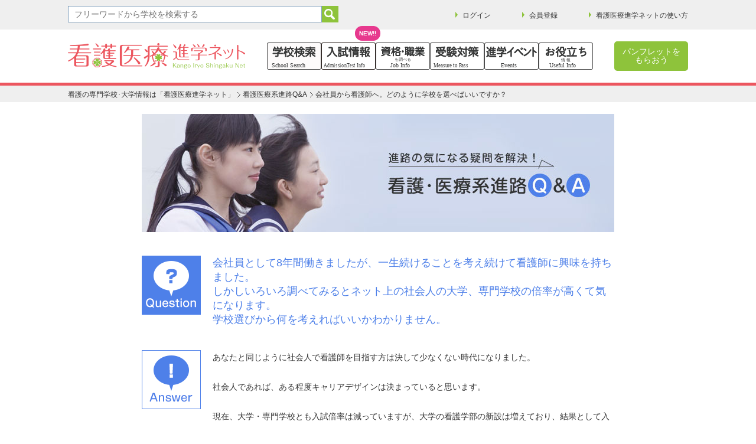

--- FILE ---
content_type: text/html; charset=UTF-8
request_url: https://www.ishin.jp/useful/question_list/27.html
body_size: 13816
content:
<!doctype html>
<html lang="ja">
<head>
<meta charset="utf-8">
<title>会社員から看護師へ。どのように学校を選べばいいですか？｜看護医療系進路Q&A｜看護・医療・福祉の専門学校・大学情報サイト【看護医療進学ネット】</title>
<meta name="keywords" content="社会人,既卒,入試,受験,看護,医療,福祉,専門学校,大学">
<meta name="description" content="会社員から看護師へ。どのように学校を選べばいいですか？看護医療系の進学に関する疑問や悩みに答えます。看護・医療・福祉の専門学校・大学の情報サイト。倍率情報や過去入試問題も満載。全国模試の申込みもできる看護医療進学ネット。">
<meta name="robots" content="index,follow">
<script async src="https://www.googletagmanager.com/gtag/js?id=G-CJKCHL4WSB"></script>
<script src="/js/gtag.js"></script>
<link rel="shortcut icon" href="//www.ishin.jp/favicon.ico">
<link rel="alternate" media="only screen and (max-width: 640px)" href="https://smt.ishin.jp/useful/question_list/27.html">
<link rel="canonical" href="https://www.ishin.jp/useful/question_list/27.html">
<link rel="prev" href="https://www.ishin.jp/useful/question_list/26.html">
<link rel="next" href="https://www.ishin.jp/useful/question_list/28.html">
<meta http-equiv="X-UA-Compatible" content="IE=Edge">
<link href="/common/css/import.css" rel="stylesheet" media="all">
<link href="/css/qalist.css" rel="stylesheet" media="all">
<link href="/css/print.css" rel="stylesheet" media="print">
<script src="https://ajax.googleapis.com/ajax/libs/jquery/1.7.0/jquery.min.js"></script> 
<script src="/common/js/common.js"></script>
</head>
<body>
<noscript><iframe src="https://www.googletagmanager.com/ns.html?id=GTM-5XLZ4N" height="0" width="0" style="display:none;visibility:hidden"></iframe></noscript>

<!--↓　ヘッダ　↓ー-->
<!--共通ページ変更ある場合は以下を修正-->
<header>
<!--フリーワード検索-->
<div id="freeWordSearch">
 <div class="freeWordIn">
   <form name="form_serach" action="/search_school/list/index.php" method="post" onsubmit="return delTt('form_serach');">
   <input type="hidden" value="あ" name="dummey">
   <input type="text" name="kf" class="searchBox" value="" placeholder="フリーワードから学校を検索する">
   <input type="image" src="/common/images/btn_free.png" alt="検索" class="freeBtn">
   </form>
<!--フリーワード検索-->

<!--トップメニュー-->
<div id="TopMenu">
 <ul>
  <li><a href="/member/member_login/login.php">ログイン</a></li>
  <li><a href="/member/member_registration/member_setsumei.php">会員登録</a></li>
  <li><a href="/howto/">看護医療進学ネットの使い方</a></li>
 </ul>
<div class="reset"></div>
</div>
<!--トップメニュー-->
</div>
</div>

<div id="menuBox">

<!--看護医療進学ネットロゴ-->
 <p id="logo">
  <a href="//www.ishin.jp/"><img src="/common/images/logo.png" alt="看護医療進学ネット" width="300" height="50"></a>
 </p>
<!--看護医療進学ネットロゴ-->

<!-- メニューバー -->
 <div id="navi">
  <ul>
   <li>
       <a href="//www.ishin.jp/search_school/" title="学校を検索する">
       <img class="navimage" src="https://www.ishin.jp/images/nav_button_schoolsearch.svg" alt="学校を検索する"></a>
   </li>
   <li>
       <a href="//www.ishin.jp/iryou_guide/" title="入試情報を検索する">
       <img class="navimage" src="https://www.ishin.jp/images/nav_button_admissinotestinfo.svg" alt="入試情報を検索する"></a>
   </li>
   <li>
       <a href="/license/" title="資格･職業を調べる">
       <img class="navimage" src="https://www.ishin.jp/images/nav_button_jobinfo.svg" alt="資格･職業を調べる"></a>
   </li>
   <li>
       <a href="/support/" title="受験対策">
	   <img class="navimage" src="https://www.ishin.jp/images/nav_button_measuretopass.svg" alt="受験対策"></a>
   </li>
   <li>
       <a href="/event/" title="イベント情報">
       <img class="navimage" src="https://www.ishin.jp/images/nav_button_event.svg" alt="イベント情報"></a>
   </li>
   <li>
       <a href="/useful/" title="お役立ち情報">
	   <img class="navimage" src="https://www.ishin.jp/images/nav_button_usefulinfo.svg" alt="お役立ち情報"></a>
   </li>
 </ul>
       <div class="itsnew">
	       <p class="speechBubble">NEW!!</p>
	   </div>
</div>
<!-- メニューバー end -->

<div class="pamphlet"><a href="/search_school/pamphlet/" title="パンフレットをもらおう">パンフレットを<br>もらおう</a></div>
</div>
</header>
<!--↑　ヘッダ　↑ー-->

<div id="h1Box">
  <h1>会社員から看護師へ。どのように学校を選べばいいですか？</h1><p class="head">看護医療系進路Q&A。看護･医療･福祉の専門学校・大学の情報を掲載している看護医療進学ネット。</p>
</div>

<!--パンくずリスト-->
<div id="topicPath">
  <ol>
    <li><a href="https://www.ishin.jp/">看護の専門学校･大学情報は「看護医療進学ネット」</a></li>
    <li><a href="/useful/question_list/">看護医療系進路Q&A</a></li>
    <li><strong>会社員から看護師へ。どのように学校を選べばいいですか？</strong></li>
  </ol>
</div>
<!--↑　パンくず　↑--> 

<!-- コンテンツ -->
<div id="Contents">
  <div class="contents800">
    <h2><img src="/useful/question_list/images/h2.jpg" alt="看護・医療系進路Q&A"></h2>
    <div class="questionBox">
      <h3>会社員として8年間働きましたが、一生続けることを考え続けて看護師に興味を持ちました。<br>
        しかしいろいろ調べてみるとネット上の社会人の大学、専門学校の倍率が高くて気になります。<br>
        学校選びから何を考えればいいかわかりません。</h3>
    </div>
    <div class="answerBox">
      <p>あなたと同じように社会人で看護師を目指す方は決して少なくない時代になりました。<br><br>
社会人であれば、ある程度キャリアデザインは決まっていると思います。<br><br>
現在、大学・専門学校とも入試倍率は減っていますが、大学の看護学部の新設は増えており、結果として入学者数は増加傾向にあります。専門学校から大学へのシフトが起こっている状況です。その理由は医療・看護の高度化、ネットワーク化への対応や、看護系の教員、臨床指導者など選択肢が多いこと。あなたが大卒者であれば、3年次編入できる大学も数多くあります。<br><br>
逆に、志望を看護師のみに絞っており、地域医療の現場ですぐ働きたい…ならば、専門学校がおすすめです。3年制の専門学校では取得できる資格は看護師のみの場合が多いですが、学費が安く修学年数も短いです。<br><br>
学び方とその後の働き方を考えながら、進路選択をしてみるといいでしょう。<br><br>
</p>
    </div>
    <p class="search_school"><a href="/search_school/list/b-m01/"><span>看護師をめざせる</span>学校を探す</a></p>
    <p class="prev"><a href="/useful/question_list/26.html">志望校の学校見学を予定しています。どのようなと…</a></p>
    <p class="next"><a href="/useful/question_list/28.html">予備校に行かないと看護医療系の学校には合格でき…</a></p>
  </div>
  <div class="reset"></div>
</div>
<!-- コンテンツ end --> 

<!--↓　Footer　↓-->
<!-- footer -->
<!--↓　おまかせ資料請求　↓-->
<div class="entrust_link">
<h3><img src="/common/images/entrust_h3.png" alt="めざす分野のパンフレットをもらおう"></h3>
<div class="inBox">
<p class="text"><span>分野</span>と<span>エリア</span>をチェックするだけ！<br>
めざす分野のパンフレットが届く！</p>
<p class="link_btn hover"><a href="/search_school/entrust/">おまかせ資料請求</a></p></div>
</div>

<footer>
<!--footerサイト-->
<div class="FooterSite">
 <div class="FooterSiteIn">
  <ul>
   <li><a href="//www.ishin.jp/">トップページ</a></li>
   <li><a href="/member/member_registration/member_kiyaku.php">会員規約</a></li>
   <li><a href="http://company.sanpou-s.net/data/personal_Information.html" target="_blank">個人情報の取り扱いについて</a></li>
   <li><a href="/info/">特定商取引法に基づく表示</a></li>
   <li><a href="/faq.html">よくある質問</a></li>
   <li><a href="/info/contact/">お問い合わせ</a></li>
   <li><a href="/info/sitemap.html">サイトマップ</a></li>
   <li><a href="http://company.sanpou-s.net/" target="_blank">会社概要</a></li>
  </ul>
  <div class="reset"></div>
 </div>
</div>

<!--footerリンク-->
<div class="FooterBox">

<div class="FooterLinkBig">
 <h3>職業から学校を探す</h3>
  <ul>
   <li><a href="/search_school/list/b-m01/">看護師</a></li>
   <li><a href="/search_school/list/b-m04/">臨床検査技師</a></li>
   <li><a href="/search_school/list/b-m05/">臨床工学技士</a></li>
   <li><a href="/search_school/list/b-m06/">診療放射線技師</a></li>
   <li><a href="/search_school/list/b-m07/">理学療法士</a></li>
   <li><a href="/search_school/list/b-m08/">作業療法士</a></li>
   <li><a href="/search_school/list/b-m02/">歯科衛生士</a></li>
   <li><a href="/search_school/list/b-m03/">歯科技工士</a></li>
   <li><a href="/search_school/list/b-m09/">あん摩マッサージ指圧師</a></li>
   <li><a href="/search_school/list/b-m10/">はり師・きゅう師</a></li>
   <li><a href="/search_school/list/b-m11/">柔道整復師</a></li>
   <li><a href="/search_school/list/b-m12/">視能訓練士</a></li>
   <li><a href="/search_school/list/b-m13/">義肢装具士</a></li>
   <li><a href="/search_school/list/b-m14/">救急救命士</a></li>
   <li><a href="/search_school/list/b-m15/">言語聴覚士</a></li>
   <li><a href="/search_school/list/b-f05/">介護職員初任者研修</a></li>
   <li><a href="/search_school/list/b-f01/">介護福祉士</a></li>
   <li><a href="/search_school/list/b-f02/">社会福祉士</a></li>
   <li><a href="/search_school/list/b-f03/">児童福祉司</a></li>
   <li><a href="/search_school/list/b-f04/">精神保健福祉士</a></li>
   <li><a href="/search_school/list/b-s01/">医療秘書</a></li>
   <li><a href="/search_school/list/b-s02/">医療事務</a></li>
   <li><a href="/search_school/list/b-s05/">スポーツトレーナー</a></li>
   <li><a href="/search_school/list/b-s06/">心理関係</a></li>
   <li><a href="/search_school/list/b-y01/">薬剤師</a></li>
   <li><a href="/search_school/list/b-y02/">医薬品販売</a></li>
  </ul>
  <div class="reset"></div>
 </div>

<div class="FooterLinkSmall mr10">
<h3><a href="/search_school/">学校検索</a></h3>
  <ul>
   <li><a href="/search_school/list/c-1/">大学を検索する</a></li>
   <li><a href="/search_school/list/c-2/">短大を検索する</a></li>
   <li><a href="/search_school/list/c-3/">専門学校を検索する</a></li>
   <li><a href="/search_school/list/c-4/">その他教育機関を検索する</a></li>
  </ul>
  <div class="reset"></div>
</div>

<div class="FooterLinkSmall mr10">
<h3><a href="/support/">受験対策</a></h3>
  <ul>
   <li><a href="/support/foundation/">入試基礎知識</a></li>
   <li><a href="/support/taisaku.html">受験対策</a></li>
   <li><a href="/support/kokka/">国家試験学校別合格率</a></li>
   <li><a href="/support/rate/">大学・専門学校入試倍率</a></li>
  </ul>
  <div class="reset"></div>
</div>

<div class="FooterLinkSmall mr10">
<h3><a href="/test/">模試・添削講座</a></h3>
  <ul>
   <li><a href="/test/application/">看護医療系模試</a></li>
   <li><a href="/test/tensaku/">小論文・志望理由書　添削講座</a></li>
  </ul>
  <div class="reset"></div>
</div>

<div class="FooterLinkSmall">
<h3>マネー対策コンテンツ</h3>
  <ul>
   <li><a href="/useful/hospital/">病院奨学金制度</a></li>
   <li><a href="/useful/keizaigaku/">看護・医療系学校の経済学</a></li>
   <li><a href="/useful/money/">受験とお金のこと</a></li>
  </ul>
  <div class="reset"></div>
</div>

  <div class="reset"></div>

<div class="FooterLinkSmall2">
<h3><a href="/useful/">お役立ち情報</a></h3>
  <ul>
   <li><a href="/special/">特集一覧</a></li>
   <li><a href="/useful/shinsetsu/">新設校一覧</a></li>
   <li><a href="/useful/question_list/">看護医療系進路Q&amp;A</a></li>
   <li><a href="/careerup_plan/">社会人・既卒者向けページ</a></li>
  </ul>
  <div class="reset"></div>
</div>

<div class="FooterLinkSmall mr10">
<h3><a href="/open_campus/">オープンキャンパス</a></h3>
<h3><a href="/event/">看護・医療系進学イベント</a></h3>
</div>

<div class="FooterLinkSmall">
<h3><a href="/license/">資格・職業を調べる</a></h3>
<h3><a href="https://www.sanpou-s.net/magazine/">進路情報誌</a></h3>
</div>

  <div class="reset"></div>
</div>

<div class="FooterBoxBottom">
<div class="privacy">
 <a href="http://privacymark.jp/" target="_blank"><img src="/common/images/privacy.gif" alt="看護医療進学ネット" class="imageR"></a>
 <div class="reset"></div>
 <p><a href="http://company.sanpou-s.net/data/privacy_policy.html" target="_blank">個人情報保護方針</a></p>
</div>

<p class="copy">Copyright &copy; SANPOU All Rights Reserved.</p>
</div>
<p id="pageTop"><a href="#">PAGE TOP</a></p>

</footer>
<!--↑　Footer　↑-->
</body>
</html>

--- FILE ---
content_type: text/html; charset=Shift_JIS
request_url: https://www.ishin.jp/member/member_login_part/login_other_page.php
body_size: 1292
content:
function showLogin(){

  layer = document.createElement('div');
  layer.id = "loginHeaderBox"; 
  layer.innerHTML   = '<div id="login"><form action="https://www.ishin.jp/test/member/member_login/login_complete.php" method="post"><table border="0" align="right" cellpadding="0" cellspacing="0" style="border:none;width:315px;"><tr><td style="border:none;line-height:1.0em;font-size:11px;text-align:left;">会員ID<br /><input class="headerLoginBox" type="" name="login_id" style="width:80px;height:15px;" maxlength="31" value="" style="ime-mode: disabled;" /></td><td style="border:none;line-height:1.0em;font-size:11px;text-align:left;">パスワード<br /><input class="headerLoginBox" type="password" name="login_pw" style="width:80px;height:15px;" maxlength="20" style="ime-mode: disabled;" /></td><td style="border:none;vertical-align:bottom;"><input type="submit" value=" ログイン " /></td><td style="border:none;vertical-align:bottom;"><a href="https://www.ishin.jp/member/member_registration/member_setsumei.php">会員登録</a></td></tr></table></form></div>';
  layer.style.position  = "absolute";
  layer.style.top    = "30px";
  layer.style.right  = "20px";
  
  var objBody = document.getElementById('container').appendChild(layer); 

}

--- FILE ---
content_type: text/css
request_url: https://www.ishin.jp/common/css/import.css
body_size: 91
content:
@charset"Shift_JIS";

@import url("/common/css/base.css");
@import url("/css/common.css");


--- FILE ---
content_type: text/css
request_url: https://www.ishin.jp/css/qalist.css
body_size: 1508
content:
@charset "utf-8";
/* CSS Document */

ul.list {
}

ul.list li {
	float: left;
	font-size: 14px;
	background-image: url(../useful/question_list/images/q_2.png);
	background-repeat: no-repeat;
	background-position: center top;
}

ul.list li a {
	width: 190px;
	display: block;
	box-sizing: border-box;
	border: 1px dashed #999;
	margin-right: 5px;
	margin-bottom: 10px;
	margin-left: 5px;
	padding-top: 100px;
	padding-right: 10px;
	padding-bottom: 10px;
	padding-left: 10px;
}

.questionBox {
	background-image: url(../useful/question_list/images/q.png);
	background-repeat: no-repeat;
	margin-top: 40px;
	padding-left: 120px;
	min-height: 100px;
	height: auto;
}

.questionBox h3 {
	font-size: 18px;
	color: #4E80E9;
}

.answerBox {
	background-image: url(../useful/question_list/images/a.png);
	background-repeat: no-repeat;
	margin-top: 40px;
	margin-bottom: 40px;
	padding-left: 120px;
	min-height: 100px;
	height: auto;
}

.prev a {
	float: left;
	width: 380px;
	display: block;
	background-image: url(../useful/question_list/images/prev.png);
	background-position: left bottom;
	padding-bottom: 10px;
	background-repeat: no-repeat;
	padding-left: 25px;
	box-sizing: border-box;
}

.next a {
	text-align: right;
	float: right;
	width: 380px;
	display: block;
	background-image: url(../useful/question_list/images/next.png);
	background-position: right bottom;
	padding-bottom: 10px;
	background-repeat: no-repeat;
	padding-right: 25px;
	box-sizing: border-box;
}
.search_school {
	margin-bottom: 40px;
}


--- FILE ---
content_type: text/css
request_url: https://www.ishin.jp/common/css/base.css
body_size: 6396
content:
@charset "utf-8";

/*--------------------------------------------------
  File       : base.css
  Date       : 2007.05.22
  Last Update: 2007.06.19
--------------------------------------------------*/


/*==============================================================================
default style is cleared
================================================================================*/

/* Basic Structure
-------------------------------------*/

body {
	margin: 0;
	padding: 0;
}


/* Sentence, Character
------------------------------------*/

h1, h2, h3, h4, h5, h6, p, ul, ol, li, dd, dt, dl, table, a, input, textarea, select, form, span {
	font-family:"メイリオ","ＭＳ Ｐゴシック",sans-serif;
}

p, h1, h2, h3, h4, h5, h6{
	margin: 0;
	padding: 0;
	font-size: 100%;
	font-weight: normal;
	color: #333;
}

p{
	font-size: 14px;
	font-weight: normal;
	line-height: 1.8em;
}
em, address {
	font-style: normal;
}

/* List
-------------------------------------*/

ul, ol, li, dd, dt, dl{
	margin: 0;
	padding: 0;
	list-style-type: none;
	color: #333;
	line-height: 1.8em;
}

/* Form
-------------------------------------*/

form{
	margin: 0;
	padding: 0;
	border: 0;
}

/* Table
-------------------------------------*/

table {
	border: 0;
	border-collapse: collapse;
	border-spacing: 0; /* For NN6.0 higher or Opera*/
}

th, td {
	padding: 0;
	font-weight: normal;
	color: #333;
}

/*==============================================================================
default style is redefined
================================================================================*/


/* Anchor
-------------------------------------*/
a {
	text-decoration: none;
}

a:link {
	color: #1d3994;
	text-decoration: none;
}

a:visited {
	color: #663399;
	text-decoration: none;
}

a:hover {
	text-decoration: none;
}

a:active {
	color: #1d3994;
	text-decoration: none;
}

a img{
  border:none;
}

/* Other
-------------------------------------*/

img {
	margin : 0px;
	padding : 0px;
	border : none;
	vertical-align : bottom;
}

.nobdr {
	border: 0 !important;
}

hr {
	display: none;
	margin: 0;
}

.reset{
	clear: both;
}

/* Float
-------------------------------------*/

.floatLeft {
	float: left;
}

.floatRight {
	float: right;
}

.clearBoth {
	clear: both;
}

/* align
-------------------------------------*/
.alignLeft{
	text-align: left;
}

.alignCenter{
	text-align: center;
}

.alignRight{
	text-align: right;
}

img.imageL{
	float: left;
}

img.imageR{
	float: right;
}

.center {
	text-align: center;
}

/* Block
-------------------------------------*/
.dispNone {
	display: none;
}

.dispBlock {
	display: block;
}

.dispInline {
	display: inline;
}


/* Margin & padding
-------------------------------------*/

/* Margin */
.m0{
	margin: 0!important;
}

.m5{
	margin: 5px!important;
}

.m10{
	margin: 10px!important;
}

.m20{
	margin: 20px!important;
}

.mt0{
	margin-top: 0!important;
}

.mt5{
	margin-top: 5px!important;
}

.mt10{
	margin-top: 10px!important;
}

.mt15{
	margin-top: 10px!important;
}

.mt20{
	margin-top: 20px!important;
}

.mt25{
	margin-top: 25px!important;
}

.mt30{
	margin-top: 30px!important;
}

.mr5{
	margin-Right: 5px!important;
}

.mr10{
	margin-Right: 10px!important;
}

.mr20{
	margin-Right: 20px!important;
}

.mr30{
	margin-Right: 30px!important;
}

.mb0{
	margin-bottom: 0!important;
}

.mb5{
	margin-bottom: 5px!important;
}

.mb10{
	margin-bottom: 10px!important;
}

.mb15{
	margin-bottom: 15px!important;
}

.mb20{
	margin-bottom: 20px!important;
}

.mb25{
	margin-bottom: 25px!important;
}

.mb30{
	margin-bottom: 30px!important;
}

.mb40{
	margin-bottom: 40px!important;
}

.ml5{
	margin-left: 5px!important;
}

.ml10{
	margin-left: 10px!important;
}

.ml15 {
	margin-left: 15px!important;
}

.ml20{
	margin-left: 20px!important;
}

.ml25{
	margin-left: 25px!important;
}

.ml30{
	margin-left: 30px!important;
}

/* Padding */
.p0{
	padding: 0px!important;
}

.p5{
	padding: 5px!important;
}

.p10{
	padding: 10px!important;
}

.p20{
	padding: 20px!important;
}


.pt0{
	padding-top: 0px!important;
}

.pt5{
	padding-top: 5px!important;
}

.pt10{
	padding-top: 10px!important;
}

.pt15{
	padding-top: 15px!important;
}

.pt20{
	padding-top: 20px!important;
}

.pt25{
	padding-top: 25px!important;
}

.pt30{
	padding-top: 20px!important;
}

.pr0{
	padding-right: 0px!important;
}

.pr5{
	padding-right: 5px!important;
}

.pr10{
	padding-right: 10px!important;
}

.pr20{
	padding-right: 20px!important;
}

.pb0{
	padding-bottom: 0px!important;
}

.pb5{
	padding-bottom: 5px!important;
}

.pb10{
	padding-bottom: 10px!important;
}

.pb15{
	padding-bottom: 15px!important;
}

.pb20{
	padding-bottom: 20px!important;
}

.pb25{
	padding-bottom: 25px!important;
}

.pb30{
	padding-bottom: 30px!important;
}

.pl0{
	padding-left: 0px!important;
}

.pl5{
	padding-left: 5px!important;
}

.pl10{
	padding-left: 10px!important;
}

.pl20{
	padding-left: 20px!important;
}

/* Font & color
-------------------------------------*/

/* Font */
p.s1{
	font-size: 12px;
}

p.s2{
	font-size: 14px;
}

p.s3{
	font-size: 16px;
}

p.s4{
	font-size: 18px;
}

p.s5{
	font-size: 20px;
}

p.ss{
	font-size: 10px;
}

p.ssC{
	font-size: 10px;
	text-align: center;
}

p.ssR{
	font-size: 10px;
	text-align: right;
}

p.s1R{
	font-size: 12px;
	text-align: right;
}
p.s2R{
	font-size: 14px;
	text-align: right;
}
p.s3R{
	font-size: 16px;
	text-align: right;
}
p.s4R{
	font-size: 18px;
	text-align: right;
}

p.s5R{
	font-size: 20px;
	text-align: right;
}
p.s1C{
	font-size: 12px;
	text-align: center;
}
p.s2C{
	font-size: 14px;
	text-align: center;
}
p.s3C{
	font-size: 16px;
	text-align: center;
}
p.s4C{
	font-size: 18px;
	text-align: center;
}

p.s5C{
	font-size: 20px;
	text-align: center;
}

/* Ccolor */

.red {
	color: #FF0000;
}
.pink {
	color: #FF6666;
}
.green{
	color: #339966;
}
.blue{
	color: #1256E4;
}

.bold {
	font-weight: bold;
}



--- FILE ---
content_type: image/svg+xml
request_url: https://www.ishin.jp/images/nav_button_jobinfo.svg
body_size: 13610
content:
<?xml version="1.0" encoding="UTF-8"?>
<svg id="_レイヤー_3" data-name="レイヤー_3" xmlns="http://www.w3.org/2000/svg" viewBox="0 0 99.6 49.8">
  <defs>
    <style>
      .cls-1 {
        font-size: 7.62px;
      }

      .cls-1, .cls-2 {
        font-family: PMaruAntipProN-Regular-90ms-RKSJ-H, 'A P-OTF Maru Antique+ ProN';
      }

      .cls-1, .cls-2, .cls-3 {
        fill: #373838;
      }

      .cls-4 {
        fill: #fff;
      }

      .cls-2 {
        font-size: 10.62px;
      }

      .cls-5 {
        fill: #3f3f3f;
      }
    </style>
  </defs>
  <g>
    <rect class="cls-4" x=".5" y=".5" width="98.6" height="48.8" rx="2.72" ry="2.72"/>
    <path class="cls-5" d="M96.38,1c1.23,0,2.22,1,2.22,2.22v43.35c0,1.23-1,2.22-2.22,2.22H3.22c-1.23,0-2.22-1-2.22-2.22V3.22c0-1.23,1-2.22,2.22-2.22h93.15M96.38,0H3.22C1.44,0,0,1.44,0,3.22v43.35c0,1.78,1.44,3.22,3.22,3.22h93.15c1.78,0,3.22-1.44,3.22-3.22V3.22c0-1.78-1.44-3.22-3.22-3.22h0Z"/>
  </g>
  <text class="cls-2" transform="translate(27.47 45.16)"><tspan x="0" y="0">Job Info</tspan></text>
  <g>
    <path class="cls-3" d="M26.51,25.12c-.32,0-.79-.11-1.14-.2-.88-.25-2.01-.64-2.7-.9-.56-.22-.96-.37-1.3-.61-.22-.17-.35-.42-.35-.7s.1-.51.26-.69h-4.86c.15.18.24.42.24.67,0,.22-.08.53-.43.77-.47.3-1.06.51-1.57.7l-.23.08c-1.6.59-2.67.87-3.26.87s-1.01-.46-1.01-1.07c0-.5.29-.81.88-.93,1.14-.22,2.28-.57,3.54-1.1h-.7c-1.4,0-2.02-.62-2.02-2.02v-4.18c0-.62.12-1.09.39-1.42-.18.06-.36.13-.55.19-.29.1-.69.22-.98.22-.58,0-.92-.6-.92-1.18,0-.72.65-.89.86-.95,1.3-.35,2.31-.68,3.27-1.06.2-.08.42-.15.6-.15.52,0,.9.43.9,1,0,.36-.19.65-.57.85-.35.18-.7.34-1.05.49.02,0,1.8,0,1.8,0-.12-.17-.2-.39-.2-.64,0-.33.15-.76.86-.92,1.68-.38,2.74-1,3.33-1.94.02-.03.04-.07.06-.1h-1.57c-.37.34-.97.89-1.48,1.26-.31.22-.55.32-.79.32-.54,0-1-.47-1-1.02,0-.45.34-.68.47-.77,1.11-.74,1.73-1.42,2.49-2.31.25-.31.55-.46.9-.46.5,0,1.03.34,1.03.89,0,.11-.02.21-.06.3h5.55c1.39,0,1.68.66,1.68,1.22,0,.64-.39,1.15-.79,1.69-.33.45-.62.85-1.12.88.58.23,1.22.39,1.95.56.7.15.85.59.85.93,0,.57-.37,1.16-1,1.16-.29,0-.7-.1-1.15-.25.16.31.23.7.23,1.2v4.18c0,1.4-.62,2.02-2.02,2.02h-.76c1.26.53,2.37.83,3.61,1.1.71.14.86.59.86.93,0,.61-.44,1.07-1.03,1.07ZM14.06,19.98c0,.21.07.28.28.28h9.01c.28,0,.28-.04.28-.28v-.28h-9.57v.28ZM23.64,18.06v-.51h-9.57v.51h9.57ZM23.64,15.94v-.15c0-.22-.08-.3-.28-.3h-9.01c-.18,0-.28.05-.28.3v.15h9.57ZM23.73,13.81c-.36-.19-.67-.37-.87-.51-.69-.48-1.31-1.1-1.8-1.8-.48.72-1.16,1.34-2,1.8-.24.13-.65.33-1.1.52h5.76ZM22.5,10.39c.32.44.69.82,1.03,1.06.13.1.27.19.41.27-.07-.12-.12-.25-.12-.41,0-.29.18-.53.33-.68.2-.2.33-.33.4-.42h-2.18c.04.06.09.12.13.18ZM13.96,10.66c-.29,0-.65-.2-1.06-.44-.52-.3-1.08-.59-1.54-.81-.47-.21-.57-.57-.57-.84,0-.51.41-1.07,1-1.07.14,0,.32.04.52.11.46.15,1.04.48,1.66.83l.19.11c.29.17.4.23.52.35.13.13.3.33.3.65,0,.53-.39,1.11-1.02,1.11Z"/>
    <path class="cls-3" d="M14.72,13.04c-.97.5-1.93.85-3.12,1.26-.37.13-.69.2-.87.2-.43,0-.61-.52-.61-.87,0-.41.28-.56.63-.65,1.11-.3,2.21-.63,3.3-1.08.15-.06.35-.13.48-.13.37,0,.59.33.59.69,0,.24-.13.43-.41.58ZM16.35,22.69c0,.22-.11.39-.3.52-.5.32-1.17.54-1.73.74-.91.33-2.41.85-3.16.85-.43,0-.7-.33-.7-.76s.28-.56.63-.63c1.37-.26,2.67-.71,3.99-1.28.31-.13.44-.17.59-.17.37,0,.67.35.67.72ZM11.78,7.8c.11,0,.26.04.41.09.44.15,1.04.48,1.63.82.41.24.52.3.63.41.13.13.2.26.2.43,0,.39-.28.8-.71.8-.22,0-.59-.22-.98-.45-.44-.26-1.02-.56-1.48-.78-.24-.11-.39-.28-.39-.56,0-.37.3-.76.69-.76ZM25.54,20c0,1.23-.48,1.71-1.71,1.71h-9.95c-1.22,0-1.71-.48-1.71-1.71v-4.18c0-1.23.48-1.71,1.71-1.71h9.95c1.23,0,1.71.45,1.71,1.71v4.18ZM23.95,15.79c0-.39-.22-.61-.59-.61h-9.01c-.39,0-.59.22-.59.61v.46h10.19v-.46ZM13.75,18.37h10.19v-1.13h-10.19v1.13ZM13.75,19.98c0,.37.2.59.59.59h9.01c.48,0,.59-.22.59-.59v-.59h-10.19v.59ZM25.19,8.73c.61,0,1.37.11,1.37.91,0,.54-.35,1-.74,1.52-.3.41-.54.74-.91.74-.33,0-.78-.22-.78-.59,0-.17.11-.33.24-.46.41-.39.59-.63.59-.76,0-.15-.09-.19-.39-.19h-2.91c.26.2.43.45.63.72.28.39.67.8,1.06,1.08,1.06.76,2.25,1.1,3.49,1.37.35.07.61.24.61.63s-.24.85-.69.85c-.85,0-2.97-.98-3.73-1.52-.8-.56-1.49-1.3-1.99-2.14-.48.91-1.24,1.62-2.14,2.12-.54.3-1.87.89-2.49.89-.43,0-.71-.33-.71-.74s.28-.54.61-.61c1.39-.32,2.77-.87,3.53-2.08.13-.22.28-.41.46-.58h-2.36c-.39.37-1.02.95-1.54,1.32-.26.19-.45.26-.61.26-.37,0-.69-.33-.69-.71,0-.24.15-.39.33-.52,1.11-.74,1.76-1.45,2.54-2.36.18-.22.39-.35.67-.35.32,0,.72.2.72.58,0,.22-.19.45-.33.61h6.13ZM22.01,21.99c.17,0,.41.09.59.17,1.41.63,2.64.97,4.01,1.26.37.07.61.24.61.63,0,.43-.3.76-.72.76-.24,0-.63-.07-1.06-.19-.93-.26-2.08-.67-2.67-.89-.48-.19-.89-.33-1.23-.58-.15-.11-.22-.28-.22-.45,0-.37.3-.72.69-.72Z"/>
    <path class="cls-3" d="M32.52,25.33c-.64,0-1.02-.4-1.02-1.07v-6.54c-.29.7-.62,1.4-.98,2.06-.24.45-.56,1.08-1.17,1.08s-1.05-.59-1.05-1.15c0-.34.16-.62.31-.85,1.32-1.99,2.19-3.8,2.77-5.8h-1.8c-.95,0-1.09-.65-1.09-1.03,0-.61.44-1.02,1.09-1.02h1.92v-2.68c0-.68.39-1.09,1.05-1.09s1.03.41,1.03,1.09v2.68h.99c.49,0,.82.22.95.61.67-.58,1.18-1.07,1.64-1.67.55-.73.83-1.23,1.19-2.02.19-.4.53-.63.97-.63.54,0,1.11.35,1.11.94,0,.19-.06.37-.13.54h2.9c.49,0,1.98,0,1.98,1.52,0,1.27-1.91,3.11-2.7,3.82.96.55,1.97.94,3.04,1.35l.15.06c.61.23.74.63.74.92,0,.57-.42,1.18-1.05,1.18s-2.15-.76-2.49-.95c-.69-.38-1.4-.77-2.1-1.25-1.25.84-2.62,1.54-4.08,2.09-.34.12-.47.15-.63.15-.12,0-.24-.02-.34-.06.09.16.15.33.15.53,0,.52-.43,1.13-.98,1.13s-.84-.49-1.07-.95c-.07-.13-.15-.29-.23-.46v6.41c0,.7-.37,1.07-1.07,1.07ZM33.59,13.6c.31.86.78,1.82,1.39,2.83.04-.57.59-.77.84-.86,1.22-.39,2.33-.9,3.33-1.51-.56-.55-1.02-1.08-1.43-1.61-1.02,1.2-1.48,1.2-1.64,1.2-.46,0-.82-.32-.98-.7-.15.07-.32.11-.53.11h-.99v.54ZM38.98,10.89c.51.74,1.12,1.42,1.82,2.01.88-.71,1.53-1.42,2-2.15.06-.09.06-.13.06-.14l-3.76.09c-.04.06-.08.12-.13.18ZM38.62,24.86c-1.74,0-2.35-.61-2.35-2.32v-2.84c0-1.72.62-2.33,2.35-2.33h4.2c1.74,0,2.39.63,2.39,2.33v2.84c0,1.71-.62,2.32-2.35,2.32h-4.23ZM38.85,19.33c-.35,0-.49.14-.49.49v2.56c0,.36.13.49.49.49h3.75c.37,0,.49-.12.49-.49v-2.56c0-.37-.11-.47-.5-.49h-3.74Z"/>
    <path class="cls-3" d="M35.37,17.63c.09.15.19.32.19.5,0,.35-.3.82-.67.82-.32,0-.54-.28-.8-.78-.24-.45-.59-1.24-.82-1.76v7.85c0,.52-.22.76-.76.76-.5,0-.71-.3-.71-.76v-8.21c-.43,1.23-.96,2.45-1.56,3.58-.22.43-.48.91-.89.91s-.74-.43-.74-.84c0-.26.13-.48.26-.69,1.32-1.99,2.28-3.94,2.91-6.28h-2.21c-.5,0-.78-.2-.78-.72,0-.48.35-.71.78-.71h2.23v-2.99c0-.48.22-.78.74-.78s.72.3.72.78v2.99h1.3c.48,0,.71.24.71.72s-.24.71-.71.71h-1.3v.85c.5,1.43,1.28,2.82,2.1,4.03ZM45.57,15.81c.3.11.54.3.54.63,0,.41-.3.87-.74.87s-1.76-.59-2.34-.91c-.78-.43-1.52-.84-2.25-1.36-1.3.89-2.71,1.62-4.2,2.17-.32.11-.41.13-.52.13-.45,0-.78-.41-.78-.85,0-.37.32-.52.63-.63,1.32-.43,2.58-1,3.73-1.75-.71-.67-1.35-1.37-1.91-2.17-.45.56-1.19,1.39-1.65,1.39-.43,0-.76-.43-.76-.84,0-.24.13-.41.3-.56.65-.56,1.26-1.11,1.8-1.82.59-.78.87-1.32,1.23-2.08.13-.28.35-.45.69-.45.37,0,.8.22.8.63,0,.3-.2.63-.33.85h3.42c.84,0,1.67.17,1.67,1.21,0,1.17-2.04,3.14-2.91,3.86,1.13.71,2.36,1.17,3.6,1.65ZM44.9,22.55c0,1.56-.5,2.01-2.04,2.01h-4.23c-1.52,0-2.04-.45-2.04-2.01v-2.84c0-1.56.5-2.02,2.04-2.02h4.2c1.54,0,2.08.45,2.08,2.02v2.84ZM38.85,19.02c-.52,0-.8.28-.8.8v2.56c0,.54.28.8.8.8h3.75c.54,0,.8-.26.8-.8v-2.56c0-.56-.26-.78-.8-.8h-3.75ZM43.06,10.92c.06-.09.11-.2.11-.3,0-.19-.19-.22-.34-.22h-3.9c-.11.17-.22.33-.33.48.59.91,1.34,1.73,2.19,2.41.85-.67,1.67-1.45,2.26-2.38Z"/>
    <path class="cls-3" d="M49.7,18.23c-1.05,0-1.94-.89-1.94-1.94s.87-1.94,1.94-1.94,1.94.89,1.94,1.94-.89,1.94-1.94,1.94Z"/>
    <path class="cls-3" d="M51.33,16.29c0,.89-.74,1.63-1.63,1.63s-1.63-.74-1.63-1.63.74-1.63,1.63-1.63,1.63.74,1.63,1.63Z"/>
    <path class="cls-3" d="M58.3,25.31c-.6,0-.94-.37-.94-1.02v-2.37c-.81.24-2.54.73-3.11.73-.62,0-.94-.6-.94-1.2,0-.73.47-.92.91-1.01v-10.46c-.58-.09-.85-.45-.85-1.03,0-.64.39-1.02,1.03-1.02h4.62c.38,0,1.01.14,1.01,1.07,0,.04,0,.07,0,.11.07,0,.14-.01.21-.01h1.38v-.84c0-.59.4-.98,1.01-.98.57,0,.96.39.96.98v.84h1.34c.31,0,.55.08.71.23,0-.16,0-.81,0-.81,0-.34,0-1.24,1.01-1.24s1.02.86,1.02,1.28v4.59h2.49c.66,0,1.07.37,1.07.98,0,.37-.14.98-1.07.98h-2.43c.04.86.12,1.74.22,2.64.14-.33.27-.65.39-.98l.3-.76c.07-.16.26-.64.79-.64.45,0,1.13.28,1.13.89,0,.3-.14.72-.47,1.46-.43,1.02-.95,2.05-1.6,3.13.52,1.85.84,1.96.88,1.97,0-.02.18-.22.34-1.33.07-.42.39-.7.79-.7.52,0,1.05.36,1.05.96,0,.69-.34,1.69-.67,2.33-.36.72-.91,1.11-1.56,1.11-.99,0-1.79-.8-2.38-2.37-.72.72-2.34,2.26-3.08,2.26-.59,0-1.03-.59-1.03-1.13,0-.18.05-.32.14-.45h-1.28c-1.52,0-2.05-.54-2.05-2.06v-3.77c0-1.52.54-2.06,2.05-2.06h1.69c1.52,0,2.05.54,2.05,2.06,0,0,0,3.83,0,3.87.32-.31.62-.65.9-1.03-.34-1.71-.55-3.62-.6-5.43h-5.9c-.22,0-.41-.05-.56-.14v9.32c0,.65-.35,1.02-1,1.02ZM61.53,21.38c0,.22.08.3.3.3h1.47c.2,0,.28-.09.28-.3v-.97h-2.05v.97ZM56.14,20.13c.41-.08.81-.18,1.22-.28v-2.03h-1.22v2.3ZM63.58,18.63v-.86c0-.2-.08-.28-.28-.28h-1.47c-.21,0-.3.08-.3.28v.86h2.05ZM57.36,15.9v-2.09h-1.22v2.09h1.22ZM59.3,13.31c.16-.1.35-.15.56-.15h.7c-.07-.65-.18-1.3-.29-1.95l-.02-.14c-.48,0-.81-.19-.95-.53v2.77ZM65.71,13.16s-.03-1.94-.03-2.34c-.17.16-.42.25-.73.25h-.04c-.08.66-.17,1.37-.31,2.09h1.11ZM62.86,13.16c.12-.59.21-1.34.28-2.09h-1.12l.07.42c.09.55.18,1.11.23,1.67h.54ZM57.36,11.91v-1.9h-1.22v1.9h1.22ZM69.85,12.83c-.4,0-.69-.2-.86-.6-.26-.69-.54-1.35-.85-1.99-.03-.08-.07-.15-.11-.22-.12-.23-.26-.5-.26-.79,0-.54.56-.9,1.09-.9.59,0,.86.61,1.08,1.09.71,1.43.99,2.12.99,2.45,0,.59-.57.96-1.09.96Z"/>
    <path class="cls-3" d="M58.99,24.29c0,.46-.2.71-.69.71s-.63-.28-.63-.71v-2.79c-.67.2-2.82.84-3.42.84-.46,0-.63-.52-.63-.89,0-.61.41-.67.91-.74v-11.01h-.13c-.5,0-.72-.24-.72-.74s.26-.71.72-.71h4.62c.5,0,.7.26.7.76s-.28.69-.74.69v14.59ZM55.83,9.7v2.52h1.84v-2.52h-1.84ZM55.83,13.5v2.71h1.84v-2.71h-1.84ZM57.67,20.1v-2.58h-1.84v2.99c.61-.11,1.23-.26,1.84-.41ZM66.06,14.8h-6.2c-.45,0-.69-.26-.69-.69s.28-.65.69-.65h1.04c-.07-.91-.24-1.82-.39-2.71h-.26c-.46,0-.72-.2-.72-.67s.26-.67.72-.67h1.69v-1.15c0-.45.28-.67.7-.67s.65.26.65.67v1.15h1.65c.46,0,.69.2.69.67s-.24.67-.69.67h-.31c-.11.91-.22,1.8-.41,2.71h1.8c-.02-1.54-.06-3.08-.06-4.61v-.33c0-.48.06-.93.7-.93s.71.46.71.97v4.9h2.8c.44,0,.76.2.76.67,0,.5-.3.67-.76.67h-2.75c.06,1.36.19,2.71.37,4.05.46-.87.78-1.8,1.15-2.71.09-.22.22-.45.5-.45.31,0,.82.19.82.58,0,.28-.19.76-.45,1.34-.46,1.11-1.02,2.17-1.65,3.21.22.82.67,2.32,1.21,2.32.43,0,.59-1.23.65-1.62.04-.24.22-.41.48-.41.37,0,.74.24.74.65,0,.65-.33,1.62-.63,2.19-.26.52-.69.95-1.28.95-1.28,0-1.93-1.63-2.25-2.64-.5.56-2.54,2.53-3.21,2.53-.41,0-.72-.45-.72-.82,0-.33.32-.54.71-.78-.15.02-.3.02-.46.02h-1.69c-1.34,0-1.74-.41-1.74-1.75v-3.77c0-1.34.41-1.75,1.74-1.75h1.69c1.34,0,1.74.41,1.74,1.75v3.77c0,.3-.02.58-.09.87.61-.5,1.15-1.08,1.63-1.73-.37-1.84-.59-3.92-.63-5.81ZM63.89,18.94v-1.17c0-.37-.22-.59-.59-.59h-1.47c-.39,0-.61.22-.61.59v1.17h2.67ZM61.22,21.38c0,.39.22.61.61.61h1.47c.37,0,.59-.22.59-.61v-1.28h-2.67v1.28ZM62.03,13.47h1.08c.19-.78.3-1.91.37-2.71h-1.82c.13.89.32,1.8.37,2.71ZM69.67,9.55c.22.45.96,1.91.96,2.32s-.43.65-.78.65c-.3,0-.46-.15-.58-.41-.26-.69-.54-1.36-.85-2.01-.11-.26-.33-.58-.33-.87,0-.37.45-.59.78-.59.37,0,.57.41.8.91Z"/>
    <path class="cls-3" d="M80.87,25.34c-.62,0-1.02-.43-1.02-1.09v-3c-.9.84-1.83,1.53-2.77,2.04-.03.02-2.8,1.49-3.73,1.49-.67,0-1.07-.6-1.07-1.18,0-.74.77-.95,1.39-1.12l.32-.09c1.68-.53,3.04-1.23,4.31-2.23h-5.28c-.64,0-1.07-.38-1.07-.94s.43-.94,1.07-.94h6.84v-.72h-5.61c-.58,0-1-.39-1-.92s.42-.9,1-.9h5.61v-.61h-6.17c-.61,0-1.01-.37-1.01-.92s.41-.94,1.01-.94h3.4c-.12-.4-.27-.8-.45-1.24h-3.62c-.64,0-1.07-.38-1.07-.94s.43-.94,1.07-.94h2.06s-.03-.05-.04-.08c-.13-.22-.26-.46-.38-.66-.34-.55-.4-.7-.4-.87,0-.6.55-1,1.07-1,.35,0,.66.17.82.45.24.36.57.87.87,1.35.15.26.23.5.23.7,0,.03,0,.07,0,.1h.95v-1.81c0-.7.38-1.09,1.07-1.09.6,0,1,.43,1,1.09v1.81h1.25v-1.81c0-.69.39-1.09,1.07-1.09.62,0,1.02.43,1.02,1.09v1.81h.8s0-.05,0-.08c0-.26.15-.47.51-.96.19-.26.41-.61.56-.86l.13-.22c.22-.32.5-.48.88-.48.54,0,1.11.34,1.11.9,0,.4-.49,1.14-.9,1.7h2.04c.65,0,1.09.38,1.09.94s-.46.94-1.09.94h-3.61c-.12.42-.25.83-.39,1.24h3.37c.61,0,1.02.38,1.02.94s-.42.92-1.02.92h-6.13v.61h5.58c.59,0,1.01.38,1.01.9s-.42.92-1.01.92h-5.58v.72h6.76c.65,0,1.09.38,1.09.94s-.44.94-1.09.94h-5.19c1.45,1.1,2.95,1.87,4.48,2.29l.19.05c.49.12,1.32.31,1.32,1.12,0,.64-.48,1.15-1.09,1.15-1.13,0-3.59-1.38-4.14-1.72-.9-.58-1.67-1.17-2.33-1.79v2.99c0,.7-.38,1.09-1.07,1.09ZM82.58,13.27c.17-.39.3-.83.4-1.24h-4.14c.14.42.27.83.41,1.24h3.33Z"/>
    <path class="cls-3" d="M78.49,8.34c0-.5.22-.78.76-.78.46,0,.69.33.69.78v2.12h1.87v-2.12c0-.5.24-.78.76-.78.48,0,.71.33.71.78v2.12h1.58c-.11-.11-.17-.24-.17-.39s.09-.3.45-.78c.26-.35.57-.89.7-1.1.15-.22.33-.33.61-.33.33,0,.8.19.8.59s-.91,1.62-1.23,2.01h2.67c.41,0,.78.19.78.63s-.39.63-.78.63h-3.84c-.19.63-.37,1.24-.59,1.86h3.81c.39,0,.71.2.71.63s-.32.61-.71.61h-6.44v1.23h5.89c.37,0,.7.2.7.59s-.33.61-.7.61h-5.89v1.34h7.07c.41,0,.78.19.78.63s-.37.63-.78.63h-6.07c1.56,1.32,3.3,2.36,5.27,2.9.48.13,1.28.22,1.28.87,0,.45-.32.84-.78.84-.93,0-3.14-1.15-3.97-1.67-1-.65-1.97-1.39-2.8-2.27v3.73c0,.54-.24.78-.76.78-.48,0-.71-.33-.71-.78v-3.73c-.96.98-2.04,1.86-3.23,2.51-.69.37-2.88,1.45-3.58,1.45-.46,0-.76-.43-.76-.87,0-.59.82-.71,1.48-.91,1.95-.61,3.55-1.49,5.07-2.84h-6.13c-.39,0-.76-.19-.76-.63s.37-.63.76-.63h7.15v-1.34h-5.92c-.35,0-.69-.2-.69-.61s.33-.59.69-.59h5.92v-1.23h-6.48c-.39,0-.7-.2-.7-.61s.31-.63.7-.63h3.81c-.17-.63-.39-1.24-.65-1.86h-3.83c-.39,0-.76-.19-.76-.63s.37-.63.76-.63h2.6c-.18-.3-.46-.82-.7-1.21-.33-.54-.35-.63-.35-.71,0-.41.41-.69.76-.69.24,0,.45.11.56.3.21.32.56.85.87,1.36.13.22.18.41.18.54,0,.15-.09.3-.18.41h1.74v-2.12ZM78.42,11.72c.2.63.41,1.24.61,1.86h3.75c.28-.58.45-1.23.59-1.86h-4.96Z"/>
  </g>
  <text class="cls-1" transform="translate(34.56 33.68)"><tspan x="0" y="0">を調べる</tspan></text>
</svg>

--- FILE ---
content_type: image/svg+xml
request_url: https://www.ishin.jp/images/nav_button_measuretopass.svg
body_size: 13848
content:
<?xml version="1.0" encoding="UTF-8"?>
<svg id="_レイヤー_4" data-name="レイヤー_4" xmlns="http://www.w3.org/2000/svg" viewBox="0 0 99.6 49.8">
  <defs>
    <style>
      .cls-1 {
        fill: #fff;
      }

      .cls-2 {
        font-family: PMaruAntipProN-Regular-90ms-RKSJ-H, 'A P-OTF Maru Antique+ ProN';
        font-size: 10.62px;
      }

      .cls-2, .cls-3 {
        fill: #373838;
      }

      .cls-4 {
        fill: #3f3f3f;
      }
    </style>
  </defs>
  <g>
    <rect class="cls-1" x=".5" y=".5" width="98.6" height="48.8" rx="2.72" ry="2.72"/>
    <path class="cls-4" d="M96.38,1c1.23,0,2.22,1,2.22,2.22v43.35c0,1.23-1,2.22-2.22,2.22H3.22c-1.23,0-2.22-1-2.22-2.22V3.22c0-1.23,1-2.22,2.22-2.22h93.15M96.38,0H3.22C1.44,0,0,1.44,0,3.22v43.35c0,1.78,1.44,3.22,3.22,3.22h93.15c1.78,0,3.22-1.44,3.22-3.22V3.22c0-1.78-1.44-3.22-3.22-3.22h0Z"/>
  </g>
  <text class="cls-2" transform="translate(7.03 45.16) scale(.92 1)"><tspan x="0" y="0">Measure to Pass</tspan></text>
  <g>
    <path class="cls-3" d="M28.15,26.43c-1.08,0-2.88-.43-3.77-.69-1.68-.47-3.08-1.06-4.4-1.85-1.35.74-2.93,1.34-4.8,1.85-.94.25-2.65.67-3.59.67-.71,0-1.23-.54-1.23-1.29,0-1.06.91-1.12,1.3-1.15,2.01-.18,4.16-.74,6.13-1.6-.9-.75-2.93-2.54-2.93-3.36,0-.22.08-.42.21-.58h-.69c-.67,0-1.11-.41-1.11-1.05s.44-1.05,1.11-1.05h9.2c.54,0,2.18,0,2.18,1.69,0,1.57-2.48,3.63-3.52,4.42.62.3,1.2.53,1.76.71,1.44.48,2.5.61,3.97.79l.27.03c.72.09,1.13.5,1.13,1.11,0,.78-.51,1.35-1.21,1.35ZM17.11,18.43c.24.23.47.47.7.71l.41.42c.61.63,1.21,1.15,1.82,1.6.88-.58,1.68-1.26,2.46-2.08.27-.27.45-.53.51-.66-.03,0-.07,0-.13,0-.07,0-5.77,0-5.77,0ZM27.69,18.71c-.71,0-1.13-.44-1.13-1.17v-1.87c0-.41-.16-.56-.56-.56h-12.28c-.41,0-.56.16-.56.56v1.87c0,.75-.43,1.17-1.21,1.17-.67,0-1.11-.46-1.11-1.17v-2.05c0-1.7.74-2.46,2.38-2.46h.47l-.02-.04c-.26-.51-.52-.95-.79-1.4-.12-.2-.22-.39-.22-.62,0-.12.02-.22.06-.31-.48-.01-.83-.04-1.01-.11-.43-.16-.58-.65-.58-1.01,0-.38.15-1.03,1.17-1.03l1.81.02c1.57,0,3.28-.06,5.23-.2,1.39-.1,2.86-.25,4.38-.46.72-.09,1.43-.24,2.15-.39l.52-.11c.21-.04.31-.06.42-.06.61,0,1.05.49,1.05,1.17,0,.45-.16.71-.54.86-.21.09-.51.17-.83.24.27.17.48.44.48.81,0,.49-.83,1.87-1.31,2.63h.86c1.65,0,2.38.76,2.38,2.46v2.05c0,.75-.42,1.17-1.19,1.17ZM22.99,13.03c.58-.92,1.02-1.86,1.49-2.86.04-.09.09-.17.14-.26-1.49.22-3.02.39-4.61.52.13.18.29.42.48.73.3.45.74,1.18.74,1.61,0,.09-.02.18-.05.26h1.8ZM19,13.03s-.04-.07-.06-.11c-.15-.29-.39-.68-.66-1.11-.39-.62-.47-.84-.47-1,0-.09.01-.17.03-.24-.96.05-1.94.08-2.94.09.05.08.33.53.33.53.41.6.81,1.23.81,1.74,0,.04,0,.07,0,.11h2.96Z"/>
    <path class="cls-3" d="M23.89,23.47c1.55.52,2.69.64,4.3.84.46.06.84.28.84.78,0,.54-.32,1.01-.88,1.01-1,0-2.71-.4-3.68-.68-1.63-.46-3.09-1.06-4.48-1.91-1.53.86-3.21,1.45-4.9,1.91-.9.24-2.61.66-3.5.66-.56,0-.9-.44-.9-.96,0-.66.44-.78,1-.82,2.29-.2,4.66-.88,6.73-1.85-.64-.5-3.23-2.71-3.23-3.44,0-.46.52-.76.92-.76.24,0,.44.12.6.26.46.4.86.86,1.27,1.27.64.66,1.31,1.25,2.05,1.77,1-.64,1.87-1.37,2.71-2.25.32-.32.62-.74.62-.94,0-.22-.12-.28-.8-.28h-8.18c-.46,0-.78-.24-.78-.72s.32-.72.78-.72h9.2c.96,0,1.85.2,1.85,1.35,0,1.47-2.69,3.68-3.82,4.48.74.38,1.49.72,2.29.98ZM18.97,10.2c.52,0,.6.14,1.27,1.19.24.36.66,1.06.66,1.37,0,.34-.36.56-.78.6h3.05c.62-.95,1.07-1.91,1.61-3.05.18-.38.38-.64.84-.64.4,0,1,.22,1,.72s-1.25,2.49-1.59,2.97h1.47c1.51,0,2.05.66,2.05,2.13v2.05c0,.58-.28.84-.86.84s-.8-.32-.8-.84v-1.87c0-.58-.3-.9-.9-.9h-12.28c-.6,0-.9.32-.9.9v1.87c0,.58-.28.84-.88.84-.52,0-.78-.34-.78-.84v-2.05c0-1.47.56-2.13,2.05-2.13h1.08c-.16-.16-.26-.38-.36-.58-.24-.48-.52-.94-.8-1.39-.08-.14-.16-.28-.16-.42,0-.44.5-.6.86-.6.3,0,.5.14.72.38.12.14.24.38.4.62.3.44.76,1.12.76,1.55,0,.18-.1.34-.26.44h4.44c-.28-.02-.42-.14-.66-.6-.16-.3-.4-.7-.68-1.13-.24-.38-.42-.7-.42-.82,0-.44.5-.62.84-.62ZM27.18,9.04c-.5.2-1.59.4-2.27.5-3.74.58-7.57.8-11.35.8-.44,0-1.47,0-1.75-.1-.26-.1-.36-.44-.36-.7,0-.54.34-.7.84-.7.6,0,1.19.02,1.81.02,1.75,0,3.5-.08,5.26-.2,1.47-.1,2.95-.26,4.4-.46.9-.12,1.79-.32,2.69-.5.12-.02.24-.06.36-.06.46,0,.72.4.72.83,0,.34-.1.46-.34.56Z"/>
    <path class="cls-3" d="M39.31,26.51c-.67,0-1.13-.66-1.13-1.25,0-.05,0-.1,0-.15-.55,1.25-1.78,1.25-2.7,1.25h-1.22c-.73,0-1.13-.42-1.13-1.19,0-.59.41-1.01,1.01-1.01l1.29.02c.67,0,.97-.22,1.09-.77.01-.07.03-.14.04-.21-.08.03-.18.05-.27.05-.36,0-.63-.26-.71-.67-.12-.7-.32-1.64-.41-2.08-.01-.05-.05-.22-.05-.31,0-.42.38-.67.73-.67.58,0,.68.44.82,1.05.06.26.11.48.15.68.04-.53.07-1.06.07-1.54,0-.3-.06-.36-.36-.36h-3.46c-1.6,0-2.16-.58-2.16-2.2v-7.03c0-1.63.57-2.2,2.16-2.2h4.98c.69,0,1.07.37,1.07,1.03s-.38,1.03-1.07,1.03h-1.52v1.19h1.2c.46,0,.81.22.96.57.03-.02.05-.04.07-.05,1.49-1.07,2.65-2.24,3.54-3.56.34-.46.72-.9,1.47-.9s1.21.51,1.49.95c.94,1.4,2.03,2.47,3.51,3.47.27.19.62.49.62,1.01,0,.59-.42,1.23-1.11,1.23-.33,0-.73-.21-1.39-.75-.14.39-.51.61-1.04.61h-1.06v1.05h1.66c1.61,0,2.18.57,2.18,2.18v1.75c0,1.61-.59,2.2-2.18,2.2h-.95c.76,1.38,1.87,2.53,3.23,3.34.21.13.64.39.64.96,0,.6-.45,1.25-1.13,1.25-1.02,0-2.72-1.87-2.74-1.88-.61-.65-1.16-1.42-1.65-2.26-.47,1-1.14,1.89-2,2.67-.01.01-1.65,1.5-2.55,1.5ZM36.72,17.35c1.32,0,2.2.36,2.2,2.08,0,1.45-.18,3.71-.59,5.26,0,.03-.01.05-.02.08.13-.21.35-.36.58-.47,1.75-.91,2.67-1.85,3.27-3.36h-1.02c-1.61,0-2.2-.6-2.2-2.2v-1.75c0-1.61.58-2.18,2.2-2.18h1.54v-1.05h-1.04c-.51,0-.87-.21-1.01-.59-.7.6-1.05.74-1.33.74-.56,0-.97-.43-1.09-.92-.14.06-.29.09-.46.09h-1.2v1.05h1.18c.63,0,1.05.38,1.05.95s-.42.95-1.05.95h-1.18v1.33h.19ZM46.28,18.9c.21,0,.3-.09.3-.3v-1.45c0-.29-.17-.33-.3-.33h-1.48v1.08c0,.33-.01.67-.04,1h1.52ZM41.26,16.82c-.16,0-.3.04-.3.33v1.45c0,.23.08.3.3.3h1.38c.03-.31.04-.63.04-.94v-1.14h-1.42ZM32.98,17.04c0,.21.09.3.3.3h1.24v-1.33h-1.55v1.02ZM34.52,14.12v-1.05h-1.55v1.05h1.55ZM45.38,11.71c-.64-.67-1.17-1.36-1.58-2.05,0,0,0,0,0,0-.45.73-1.05,1.42-1.64,2.04h3.23ZM34.52,11.18v-1.19h-1.24c-.13,0-.3.03-.3.32v.86h1.55ZM43.91,9.5s0,0,0,0ZM30.99,25.36c-.46,0-.93-.32-.93-.85,0-.15.03-.42.25-1.22.12-.47.2-1.22.27-1.97.06-.76.09-.97.13-1.12.09-.34.37-.54.76-.54.17,0,.67.05.79.68.11-.59.59-.64.75-.64.34,0,.6.17.7.46.09-.3.36-.48.71-.48.6,0,.69.5.77.93.13.69.36,2.17.36,2.51,0,.45-.33.77-.79.77-.66,0-.71-.38-.85-1.63-.03-.29-.06-.57-.11-.87.02.48.03,1.03.03,1.43,0,.95,0,1.59-.85,1.59-.47,0-.79-.32-.79-.79,0-.11.06-2.03.06-2.15v-.11c-.05.84-.17,2.04-.34,2.87-.08.4-.22,1.14-.92,1.14Z"/>
    <path class="cls-3" d="M31.95,20.61c0,.62-.14,2.45-.36,3.54-.1.52-.22.88-.6.88-.3,0-.6-.2-.6-.52,0-.16.06-.48.24-1.13.14-.52.22-1.35.28-2.03.06-.72.08-.92.12-1.06.06-.22.24-.3.44-.3.38,0,.48.3.48.62ZM36.72,17.68c1.33,0,1.87.36,1.87,1.75,0,1.51-.2,3.72-.58,5.18-.36,1.37-1.37,1.43-2.53,1.43h-1.22c-.32,0-.8-.08-.8-.86,0-.4.26-.68.68-.68s.86.02,1.29.02c.76,0,1.25-.26,1.41-1.04.24-1.11.38-2.61.38-3.76,0-.48-.2-.7-.7-.7h-3.46c-1.43,0-1.83-.46-1.83-1.87v-7.03c0-1.41.4-1.87,1.83-1.87h4.98c.48,0,.74.2.74.7s-.26.7-.74.7h-1.85v1.85h1.53c.4,0,.7.2.7.62s-.3.62-.7.62h-1.53v1.71h1.51c.4,0,.72.2.72.62s-.32.62-.72.62h-1.51v1.99h.52ZM33,20.03c.28,0,.4.16.42.38.02.28.08,1.63.08,2.41,0,1.06-.04,1.25-.52,1.25-.3,0-.46-.18-.46-.46,0-.22.06-1.91.06-2.15,0-.28-.02-.58-.02-.86,0-.3.08-.58.44-.58ZM34.85,11.51v-1.85h-1.57c-.4,0-.64.26-.64.66v1.19h2.21ZM32.64,12.74v1.71h2.21v-1.71h-2.21ZM32.64,17.04c0,.4.24.64.64.64h1.57v-1.99h-2.21v1.35ZM34.41,20.01c.26,0,.34.08.44.66.14.76.36,2.17.36,2.45,0,.26-.18.44-.46.44-.36,0-.38-.1-.52-1.33-.04-.36-.08-.7-.14-1.07-.08-.5-.1-.66-.1-.74,0-.26.16-.4.42-.4ZM36.37,20.67c.24,1.04.34,1.57.34,1.83,0,.24-.14.44-.4.44-.22,0-.34-.18-.38-.4-.12-.7-.32-1.65-.42-2.09-.02-.08-.04-.2-.04-.24,0-.22.22-.34.4-.34.28,0,.34.1.5.8ZM41.64,24.77c-.46.42-1.71,1.41-2.33,1.41-.46,0-.8-.48-.8-.92,0-.28.12-.46.54-.68,1.83-.96,2.93-1.99,3.58-3.98h-1.49c-1.43,0-1.87-.44-1.87-1.87v-1.75c0-1.43.44-1.85,1.87-1.85h1.87v-1.71h-1.37c-.46,0-.76-.2-.76-.68,0-.1.02-.2.04-.3-.92.88-1.35,1.13-1.63,1.13-.46,0-.8-.46-.8-.89,0-.32.2-.54.46-.72,1.41-1.02,2.65-2.19,3.62-3.64.32-.44.62-.76,1.19-.76s.92.34,1.21.8c1,1.47,2.13,2.57,3.6,3.56.26.18.48.4.48.74,0,.42-.3.9-.78.9-.36,0-.96-.46-1.73-1.15.04.08.08.24.08.34,0,.5-.32.68-.78.68h-1.39v1.71h1.99c1.41,0,1.85.42,1.85,1.85v1.75c0,1.43-.44,1.87-1.85,1.87h-1.49c.78,1.63,2.03,3.02,3.6,3.96.26.16.48.34.48.68,0,.44-.32.92-.8.92-.7,0-2.03-1.25-2.49-1.77-.78-.84-1.41-1.79-1.93-2.81-.46,1.24-1.21,2.31-2.19,3.19ZM43.02,17.96v-1.47h-1.75c-.42,0-.64.26-.64.66v1.45c0,.4.22.64.64.64h1.67c.06-.42.08-.86.08-1.27ZM41.64,12.05h4.22c.12,0,.28.02.36.04-.82-.78-1.57-1.65-2.15-2.61-.06-.1-.14-.26-.28-.26-.1,0-.14.06-.28.28-.58.94-1.41,1.81-2.19,2.59.1-.02.22-.04.32-.04ZM46.28,19.23c.4,0,.64-.24.64-.64v-1.45c0-.4-.24-.66-.64-.66h-1.81v1.41c0,.44-.02.9-.08,1.33h1.89Z"/>
    <path class="cls-3" d="M62.82,26.35c-.48,0-1.49,0-1.49-1.27,0-.51.21-1.13,1.23-1.13.26,0,.37,0,.79.02.27.02.55.02.83.02h.03c.64,0,.72-.12.72-.6v-9.82h-4.11c-.7,0-1.1-.36-1.16-1.02-.09.02-.19.03-.29.03h-.48c-.21,1.92-.55,4.13-1.41,6.31.97,1.08,1.78,2.08,2.47,3.06.21.27.32.55.32.81,0,.66-.62,1.27-1.31,1.27-.51,0-.78-.39-.87-.52-.6-.84-1.15-1.61-1.75-2.35-1.03,1.77-2.41,3.34-4.01,4.56-.31.24-.6.37-.88.37-.65,0-1.23-.6-1.23-1.29,0-.56.43-.91.74-1.16,1.57-1.18,2.85-2.68,3.75-4.34-.92-.96-1.98-1.94-3.23-3.01-.26-.23-.56-.5-.56-.93,0-.62.57-1.21,1.17-1.21.28,0,.53.11.78.32,1.04.82,1.98,1.71,2.85,2.57.49-1.42.79-2.89.9-4.46h-5.36c-.76,0-1.17-.4-1.17-1.17,0-.65.47-1.09,1.17-1.09h2.91v-1.84c0-.75.43-1.17,1.21-1.17.67,0,1.11.46,1.11,1.17v1.84h2.77c.49,0,1.07.18,1.14,1.01.12-.03.26-.05.41-.05h4.11v-2.79c0-.53.22-1.17,1.25-1.17.67,0,1.11.46,1.11,1.17v2.79h.88c.67,0,1.11.46,1.11,1.17s-.45,1.13-1.11,1.13h-.88v10.32c0,2.25-1.22,2.44-2.82,2.46h-1.66ZM62.8,21.66c-.48,0-.86-.27-1.01-.72-.09-.26-.19-.49-.29-.71-.34-.83-.71-1.69-1.19-2.47-.54-.89-.73-1.29-.73-1.61,0-.64.66-1.07,1.27-1.07.29,0,.58.15.75.38.26.36.58.91.96,1.63.16.32.5.97.81,1.57.34.63.7,1.51.7,1.89,0,.68-.66,1.11-1.27,1.11Z"/>
    <path class="cls-3" d="M59.69,22.14c.14.18.26.4.26.62,0,.5-.5.94-.98.94-.28,0-.46-.18-.6-.38-.68-.96-1.33-1.87-2.07-2.75-1.02,1.89-2.45,3.58-4.16,4.88-.2.16-.44.3-.68.3-.5,0-.9-.48-.9-.95,0-.4.32-.66.62-.9,1.63-1.23,3.01-2.83,3.94-4.66-1.07-1.13-2.23-2.19-3.42-3.2-.2-.18-.44-.38-.44-.68,0-.42.4-.88.84-.88.22,0,.4.1.56.24,1.16.92,2.19,1.91,3.21,2.93.66-1.73,1.01-3.52,1.11-5.4h-5.71c-.58,0-.84-.26-.84-.83,0-.5.36-.76.84-.76h3.24v-2.17c0-.6.3-.83.88-.83.52,0,.78.34.78.83v2.17h3.11c.58,0,.82.28.82.86,0,.5-.22.74-.72.74h-.78c-.24,2.31-.62,4.56-1.49,6.71.92,1.02,1.79,2.07,2.59,3.19ZM61.32,15.65c.32.44.68,1.09.94,1.59.16.32.5.98.82,1.57.38.7.66,1.47.66,1.73,0,.48-.5.78-.94.78-.36,0-.6-.2-.7-.5-.1-.28-.2-.52-.3-.74-.36-.88-.74-1.73-1.21-2.51-.44-.72-.68-1.18-.68-1.43,0-.46.52-.74.94-.74.2,0,.38.1.48.24ZM66.96,23.89c0,1.97-.94,2.11-2.49,2.13h-1.65c-.68,0-1.16-.1-1.16-.94,0-.6.32-.8.9-.8.26,0,.36,0,.78.02.28.02.58.02.88.02.74,0,1.06-.2,1.06-.94v-10.15h-4.44c-.58,0-.84-.28-.84-.86,0-.54.32-.78.84-.78h4.44v-3.13c0-.62.32-.83.92-.83.52,0,.78.34.78.83v3.13h1.21c.52,0,.78.34.78.84s-.3.8-.78.8h-1.21v10.65Z"/>
    <path class="cls-3" d="M79.47,26.57c-.69,0-1.11-.44-1.11-1.17v-4.47c-1.27,1.37-2.81,2.53-4.69,3.53-1.32.7-2.21,1.05-2.65,1.05-.7,0-1.13-.64-1.13-1.23,0-.7.66-.93.88-1.01,2.62-1.05,5.34-2.4,7.39-5.13h-4.3c-.21,0-.3.09-.3.3v2.07c0,.74-.41,1.11-1.21,1.11-.7,0-1.11-.4-1.11-1.11v-2.21c0-1.63.58-2.2,2.2-2.2h4.9v-.83h-7.35c-.67,0-1.11-.41-1.11-1.05,0-.67.41-1.07,1.11-1.07h7.35v-.18c0-.31.11-.56.31-.73-.16-.18-.27-.41-.27-.66,0-.22.13-.47.3-.72-.07.01-.15.02-.23.02h-1.9c.22.5.38.93.38,1.24,0,.61-.6.97-1.19.97-.8,0-1.04-.51-1.37-1.59-.06-.19-.13-.4-.21-.62h-.66c-.23.31-.6.79-1,1.23-.65.68-1.09.96-1.48.96-.61,0-1.17-.56-1.17-1.17,0-.4.26-.66.45-.84.86-.84,1.76-1.99,2.39-3.03.15-.27.42-.74,1.04-.74.58,0,1.19.35,1.19,1.01,0,.19-.05.36-.11.52h3.64c.68,0,1.09.4,1.09,1.07,0,0,0,.01,0,.02.43-.51.86-1.25,1.17-1.83.09-.2.36-.77,1.05-.77.58,0,1.19.39,1.19,1.05,0,.16-.04.31-.1.46h5.18c.68,0,1.09.39,1.09,1.03s-.4,1.03-1.09,1.03h-2.84c.22.49.42,1.06.42,1.24,0,.67-.66.97-1.27.97-.45,0-.84-.24-1-.62l-.23-.58c-.13-.34-.26-.67-.4-1.01h-1.14c-.34.49-.8,1.03-1.22,1.39.18.17.28.41.28.7v.18h7.47c.69,0,1.11.4,1.11,1.07s-.41,1.05-1.11,1.05h-7.47v.83h4.92c1.63,0,2.2.58,2.2,2.2v1.19c0,1.54-.58,2.14-2.08,2.14h-.8c1.14.66,2.35,1.16,3.42,1.57.55.21.83.55.83,1.03,0,.64-.48,1.33-1.19,1.33-.96,0-3.66-1.71-3.69-1.73-1.37-.88-2.59-1.92-3.63-3.09v4.64c0,.75-.42,1.17-1.19,1.17ZM80.91,18.15c.69.9,1.53,1.74,2.46,2.46,0-.04,0-.07,0-.11,0-.54.39-.93.93-.93.15,0,.3,0,.45.02.14,0,.27.02.41.02.18,0,.33-.03.33-.38v-.78c0-.21-.09-.3-.3-.3h-4.26Z"/>
    <path class="cls-3" d="M76.62,12.13c0,.44-.5.64-.86.64-.54,0-.72-.24-1.06-1.35-.08-.26-.18-.56-.3-.86h-1.06c-.2.28-.62.83-1.07,1.33-.44.46-.9.86-1.23.86-.44,0-.84-.42-.84-.84,0-.28.2-.46.38-.64.84-.82,1.75-1.97,2.41-3.07.18-.32.36-.58.76-.58s.86.22.86.68c0,.32-.18.6-.34.86h4.2c.48,0,.76.24.76.74,0,.46-.34.66-.76.66h-2.41c.16.38.56,1.19.56,1.57ZM88.05,9.16c.46,0,.76.2.76.7s-.3.7-.76.7h-3.36c.3.56.62,1.43.62,1.57,0,.48-.54.64-.94.64-.3,0-.58-.14-.7-.42-.24-.6-.46-1.19-.72-1.79h-1.53c-.48.74-1.23,1.57-1.69,1.77.38.06.6.28.6.66v.52h7.8c.48,0,.78.22.78.74s-.3.72-.78.72h-7.8v1.49h5.26c1.43,0,1.87.44,1.87,1.87v1.19c0,1.33-.4,1.81-1.75,1.81h-.96c-.56,0-1.06-.16-1.06-.82,0-.36.24-.6.6-.6.28,0,.58.04.86.04.46,0,.66-.28.66-.72v-.78c0-.4-.24-.64-.64-.64h-4.84v.16c.98,1.31,2.21,2.51,3.58,3.44,1.31.9,2.79,1.53,4.3,2.11.32.12.62.32.62.72,0,.46-.34,1-.86,1-.7,0-2.87-1.25-3.5-1.67-1.57-1.01-2.99-2.27-4.14-3.72v5.55c0,.58-.28.84-.86.84-.54,0-.78-.32-.78-.84v-5.35c-1.43,1.73-3.21,3.07-5.18,4.12-.64.34-1.97,1.01-2.49,1.01-.48,0-.8-.46-.8-.89,0-.4.32-.58.66-.7,3.15-1.25,5.81-2.77,7.8-5.59v-.18h-4.82c-.4,0-.64.24-.64.64v2.07c0,.6-.32.78-.88.78-.52,0-.78-.26-.78-.78v-2.21c0-1.43.44-1.87,1.87-1.87h5.24v-1.49h-7.68c-.46,0-.78-.24-.78-.72,0-.52.3-.74.78-.74h7.68v-.52c0-.42.26-.62.66-.66-.32-.12-.62-.4-.62-.74,0-.28.42-.8.84-1.19.52-.5,1.05-1.39,1.45-2.15.16-.34.36-.6.76-.6.42,0,.86.26.86.72,0,.24-.12.46-.3.8h5.71Z"/>
  </g>
</svg>

--- FILE ---
content_type: image/svg+xml
request_url: https://www.ishin.jp/images/nav_button_schoolsearch.svg
body_size: 12340
content:
<?xml version="1.0" encoding="UTF-8"?>
<svg id="_レイヤー_1" data-name="レイヤー_1" xmlns="http://www.w3.org/2000/svg" viewBox="0 0 99.6 49.8">
  <defs>
    <style>
      .cls-1 {
        fill: #fdfbfb;
      }

      .cls-2 {
        font-family: PMaruAntipProN-Regular-90ms-RKSJ-H, 'A P-OTF Maru Antique+ ProN';
        font-size: 10.62px;
      }

      .cls-2, .cls-3 {
        fill: #373838;
      }

      .cls-4 {
        fill: #3f3f3f;
      }
    </style>
  </defs>
  <g>
    <rect class="cls-1" x=".5" y=".5" width="98.6" height="48.8" rx="2.72" ry="2.72"/>
    <path class="cls-4" d="M96.38,1c1.23,0,2.22,1,2.22,2.22v43.35c0,1.23-1,2.22-2.22,2.22H3.22c-1.23,0-2.22-1-2.22-2.22V3.22c0-1.23,1-2.22,2.22-2.22h93.15M96.38,0H3.22C1.44,0,0,1.44,0,3.22v43.35c0,1.78,1.44,3.22,3.22,3.22h93.15c1.78,0,3.22-1.44,3.22-3.22V3.22c0-1.78-1.44-3.22-3.22-3.22h0Z"/>
  </g>
  <g>
    <path class="cls-3" d="M16.85,26.41c-.94,0-1.91,0-1.91-1.25,0-.72.42-1.13,1.15-1.13l2.05.02c.59,0,.72-.12.72-.64v-2.36h-7.41c-.71,0-1.17-.43-1.17-1.09s.44-1.09,1.17-1.09h7.41v-.58c0-.56.38-.97.91-.97.06,0,.11,0,.18,0,.48-.21,1.68-.86,2.27-1.27h-7.71c-.68,0-1.09-.4-1.09-1.07,0-.63.46-1.07,1.11-1.07h9.4c.61,0,1.89,0,1.89,1.31,0,1.06-.9,1.64-1.86,2.26-.86.55-1.71,1.01-2.48,1.39h6.81c.71,0,1.17.44,1.17,1.11s-.43,1.07-1.17,1.07h-7.05v2.87c0,2.3-1.3,2.48-2.88,2.48h-1.51ZM12.03,15.9c-.73,0-1.15-.42-1.15-1.15v-1.65c0-1.71.74-2.44,2.46-2.44h.4c-.17-.39-.42-.83-.65-1.15-.02-.02-.48-.65-.48-1.07,0-.67.73-1.03,1.25-1.03.67,0,.99.53,1.36,1.15.44.72.77,1.3.77,1.71,0,.14-.03.27-.08.38h3.24s-.04-.08-.06-.12c-.26-.5-.49-.93-.73-1.36-.26-.45-.36-.68-.36-.94,0-.66.74-1.01,1.27-1.01.61,0,.89.41,1.2.94.43.77.82,1.49.82,1.92,0,.22-.07.41-.18.56h2.57c.51-.83.94-1.66,1.27-2.46.29-.66.73-.8,1.04-.8.62,0,1.29.42,1.29,1.09,0,.4-.3,1.07-1,2.18h.43c2.03,0,2.26,1.39,2.26,2.44v1.63c0,.76-.41,1.15-1.21,1.15-.73,0-1.15-.42-1.15-1.15v-1.47c0-.38-.14-.52-.5-.52h-12.36c-.37,0-.5.14-.5.52v1.47c0,.53-.21,1.17-1.21,1.17Z"/>
    <path class="cls-3" d="M28.3,19.21c.5,0,.84.26.84.78s-.34.74-.84.74h-7.39v3.21c0,1.89-.84,2.15-2.55,2.15h-1.51c-1.06,0-1.57-.04-1.57-.92,0-.56.3-.8.82-.8.7,0,1.37.02,2.05.02.72,0,1.06-.22,1.06-.98v-2.69h-7.74c-.48,0-.84-.24-.84-.76s.34-.76.84-.76h7.74v-.92c0-.36.22-.64.58-.64.08,0,.14,0,.22.02.4-.16,2.87-1.43,2.87-1.79,0-.14-.14-.16-.26-.16h-8.08c-.48,0-.76-.24-.76-.74,0-.46.32-.74.78-.74h9.4c.7,0,1.55.02,1.55.98,0,.9-.8,1.39-1.75,2.01-.9.58-1.85,1.07-2.83,1.55v.42h7.39ZM23.86,10.99c.54-.86,1.01-1.75,1.39-2.67.14-.32.36-.6.74-.6.44,0,.96.28.96.76,0,.56-.94,1.99-1.27,2.51h1.04c1.45,0,1.93.76,1.93,2.11v1.63c0,.62-.3.82-.88.82s-.82-.28-.82-.82v-1.47c0-.56-.28-.86-.84-.86h-12.36c-.56,0-.84.3-.84.86v1.47c0,.62-.3.84-.88.84s-.82-.28-.82-.82v-1.65c0-1.53.6-2.11,2.13-2.11h1.15c-.2-.08-.34-.22-.42-.4-.18-.42-.46-.92-.72-1.27-.18-.24-.42-.66-.42-.88,0-.44.54-.7.92-.7.48,0,.72.4,1.08,1,.34.56.72,1.19.72,1.53,0,.4-.34.64-.7.72h8.9ZM19.26,7.57c.42,0,.62.26.92.78.26.46.78,1.35.78,1.75,0,.48-.5.72-.92.72-.32,0-.52-.14-.66-.42-.24-.46-.48-.92-.74-1.37-.24-.42-.32-.6-.32-.78,0-.44.56-.68.94-.68Z"/>
    <path class="cls-3" d="M34.18,26.73c-.66,0-1.07-.44-1.07-1.15v-6.55c-.21.5-.45.99-.69,1.45-.21.41-.6,1.19-1.29,1.19s-1.15-.66-1.15-1.25c0-.38.18-.68.36-.94,1.21-1.75,1.98-3.49,2.62-5.95h-1.58c-.73,0-1.15-.4-1.15-1.11,0-.66.45-1.09,1.15-1.09h1.74v-2.89c0-.76.39-1.15,1.15-1.15.65,0,1.07.45,1.07,1.15v2.89h1.28c.13,0,.25.01.36.04-.09-.16-.13-.37-.13-.6,0-.68.4-1.07,1.09-1.07h3.91v-1.34c0-1.09.94-1.09,1.25-1.09.67,0,1.11.43,1.11,1.09v1.34h4.05c.73,0,1.13.39,1.13,1.11,0,.65-.44,1.07-1.13,1.07h-2.83c.46.05.79.44,1.03.72l.15.17c.72.76,1.53,1.42,2.29,2.02.33.24.51.55.51.9,0,.57-.5,1.23-1.15,1.23s-1.42-.75-2.34-1.62c-1.13-1.07-1.82-1.77-1.82-2.31,0-.59.55-1.04,1.09-1.1h-7.25c-.12,0-.24-.01-.34-.04.09.17.14.39.14.64,0,.65-.42,1.05-1.11,1.05h-1.28v.48c.58,1.28,1.35,2.56,2.27,3.67.2.22.44.53.44.93,0,.6-.52,1.13-1.11,1.13-.64,0-.99-.65-1.33-1.27-.09-.16-.18-.33-.27-.5v7.61c0,.75-.4,1.15-1.15,1.15ZM37.41,26.61c-.68,0-1.21-.57-1.21-1.29s.67-.98,1.06-1.11c1.67-.53,3.07-1.26,4.17-2.18-.76-1-1.39-2.08-1.9-3.22-.27-.6-.55-1.25-.55-1.71,0-.59.5-1.03,1.17-1.03.73,0,.98.65,1.07.87.44,1.17.95,2.38,1.74,3.46.7-.96,1.27-2.08,1.72-3.35.11-.29.35-.96,1.09-.96.58,0,1.21.39,1.21,1.01,0,.49-.34,1.25-.66,1.92-.48,1.04-1.07,2.01-1.8,3,1.22.98,2.61,1.72,4.02,2.15.24.07.95.3.95,1.05,0,.65-.42,1.35-1.19,1.35-.46,0-1.21-.34-1.94-.7-1.4-.7-2.49-1.41-3.37-2.19-1.29,1.14-2.91,2.08-4.7,2.73-.43.15-.64.2-.87.2ZM38,16.94c-.61,0-1.19-.6-1.19-1.23,0-.5.36-.76.57-.92.18-.15.41-.32.58-.44.49-.38.96-.83,1.47-1.4l.41-.5c.23-.31.57-.5.92-.5.63,0,1.19.53,1.19,1.13,0,.44-.52,1.15-1.73,2.37-1.04,1.04-1.72,1.51-2.21,1.51Z"/>
    <path class="cls-3" d="M37.35,17.9c.18.2.36.44.36.72,0,.4-.36.8-.78.8s-.66-.4-1.04-1.1c-.32-.58-.64-1.15-.9-1.77v9.04c0,.58-.26.82-.82.82-.52,0-.74-.34-.74-.82v-8.34c-.36,1.06-.82,2.13-1.31,3.09-.26.52-.56,1.02-1,1.02s-.82-.48-.82-.92c0-.28.14-.52.3-.76,1.43-2.07,2.17-4.04,2.77-6.47h-2.01c-.54,0-.82-.24-.82-.78s.34-.76.82-.76h2.07v-3.23c0-.58.24-.82.82-.82.5,0,.74.34.74.82v3.23h1.61c.56,0,.78.28.78.82,0,.48-.3.72-.78.72h-1.61v.82c.6,1.39,1.37,2.71,2.35,3.88ZM44.99,17.16c.14-.38.32-.74.78-.74.38,0,.88.24.88.68,0,.48-.44,1.37-.66,1.83-.52,1.11-1.17,2.15-1.93,3.15,1.27,1.07,2.79,1.93,4.38,2.41.38.12.72.3.72.74,0,.5-.3,1.01-.86,1.01-.44,0-1.37-.46-1.87-.7-1.23-.62-2.43-1.35-3.44-2.31-1.37,1.27-3.07,2.23-4.82,2.87-.4.14-.58.18-.76.18-.52,0-.88-.44-.88-.96s.42-.66.84-.8c1.63-.52,3.23-1.29,4.52-2.45-.82-1.04-1.51-2.19-2.05-3.41-.18-.4-.52-1.13-.52-1.57s.42-.7.84-.7.62.3.76.66c.52,1.37,1.11,2.73,2.05,3.88.9-1.13,1.55-2.43,2.03-3.78ZM41.61,13.06c0,.5-1.25,1.75-1.63,2.13-.4.4-1.43,1.41-1.97,1.41-.44,0-.86-.46-.86-.9,0-.3.2-.48.44-.66.2-.16.44-.34.6-.46.54-.42,1.04-.92,1.49-1.43.12-.14.26-.32.42-.52.16-.22.4-.38.66-.38.42,0,.86.36.86.8ZM48.24,10.03c.54,0,.8.24.8.78,0,.5-.34.74-.8.74h-10.31c-.52,0-.76-.26-.76-.78s.28-.74.76-.74h4.24v-1.67c0-.62.36-.76.92-.76.48,0,.78.26.78.76v1.67h4.38ZM46.34,13c.72.76,1.51,1.41,2.33,2.05.22.16.38.36.38.64,0,.42-.38.9-.82.9-.5,0-1.29-.76-2.11-1.53s-1.71-1.63-1.71-2.07.48-.78.88-.78c.46,0,.78.5,1.06.8Z"/>
    <path class="cls-3" d="M54.1,26.71c-.65,0-1.07-.45-1.07-1.15v-6.63c-.21.49-.45.99-.75,1.55-.4.75-.71,1.13-1.27,1.13-.6,0-1.11-.54-1.11-1.19,0-.41.2-.73.34-.93,1.27-1.88,2.18-3.88,2.7-5.94h-1.61c-.75,0-1.17-.4-1.17-1.13,0-.64.46-1.05,1.17-1.05h1.7v-2.89c0-.74.41-1.15,1.15-1.15.68,0,1.09.43,1.09,1.15v2.89h.74c.41,0,.73.18.9.5.11-.1.22-.16.28-.19.73-.43,1.51-.9,2.2-1.5.68-.57,1.34-1.26,2.01-2.1.42-.57.86-.8,1.51-.8.8,0,1.22.4,1.56.82,1.33,1.71,2.4,2.62,4.24,3.62.22.12.71.41.71,1.01s-.46,1.29-1.15,1.29c-.35,0-.78-.23-1.41-.66-.18.28-.51.44-.93.44h-1.9v1.01h2.3c1.61,0,2.2.59,2.2,2.18v1.77c0,1.61-.6,2.2-2.2,2.2h-1.44c.77,1.63,1.85,2.59,3.72,3.34.51.21.79.43.79.98,0,.61-.48,1.29-1.17,1.29-.64,0-1.78-.65-3.06-1.73-.82-.69-1.49-1.57-2.04-2.69-.61,1.27-1.54,2.32-2.78,3.11-1.18.75-2.39,1.29-2.89,1.29-.69,0-1.11-.63-1.11-1.25,0-.49.2-.74.77-.97,1.82-.73,3.39-1.49,4.15-3.38h-1.72c-1.48,0-2.09-.52-2.16-1.91-.2.22-.49.36-.79.36-.49,0-.74-.29-1.1-.92-.08-.13-.15-.26-.22-.38v7.46c0,.75-.4,1.15-1.17,1.15ZM66.07,18.92c.22,0,.3-.09.3-.33v-1.43c0-.23-.09-.33-.3-.33h-2.04v.42c0,.64-.02,1.18-.06,1.66h2.1ZM59.83,16.84c-.23,0-.33.09-.33.33v1.43c0,.23.09.33.33.33h1.89c.06-.52.08-1.05.08-1.58v-.5h-1.98ZM55.27,13.84c.39,1.07,1.08,2.29,2.08,3.6,0,0,.01.02.02.03v-.48c0-1.59.6-2.18,2.2-2.18h2.24v-1.01h-1.9c-.53,0-.81-.2-.95-.44-.76.5-1.07.6-1.3.6-.41,0-.76-.28-.95-.63-.18.15-.42.23-.7.23h-.74v.29ZM64.81,11.73c-.64-.6-1.26-1.3-1.86-2.07l-.03-.09v-.33.33c-.65.87-1.05,1.4-1.89,2.16h3.78Z"/>
    <path class="cls-3" d="M57.09,17.64c.22.3.28.42.28.62,0,.42-.36.82-.78.82-.28,0-.44-.1-.82-.76-.34-.58-.62-1.13-.84-1.73v8.98c0,.58-.26.82-.84.82-.5,0-.74-.34-.74-.82v-8.48c-.36,1.11-.72,1.99-1.37,3.24-.44.82-.66.96-.98.96-.44,0-.78-.42-.78-.86,0-.28.12-.52.28-.74,1.33-1.97,2.33-4.16,2.85-6.47h-2.03c-.56,0-.84-.24-.84-.8,0-.5.36-.72.84-.72h2.03v-3.23c0-.56.26-.82.82-.82s.76.32.76.82v3.23h1.08c.48,0,.72.32.72.78s-.26.74-.72.74h-1.08v.62c.48,1.37,1.25,2.63,2.15,3.8ZM60.15,24.99c-1.25.8-2.35,1.23-2.71,1.23-.48,0-.78-.46-.78-.92,0-.3.06-.46.56-.66,2.09-.84,3.78-1.71,4.5-4.02h-2.19c-1.41,0-1.83-.48-1.83-1.87v-1.77c0-1.41.44-1.85,1.87-1.85h2.57v-1.67h-2.23c-.46,0-.74-.16-.76-.64-.88.6-1.27.8-1.49.8-.46,0-.8-.54-.8-.96,0-.34.22-.54.5-.7.78-.46,1.55-.94,2.25-1.53.76-.64,1.43-1.37,2.05-2.15.34-.46.68-.68,1.25-.68s.94.24,1.29.7c1.33,1.71,2.43,2.67,4.34,3.7.28.16.54.36.54.72,0,.44-.32.96-.82.96-.36,0-.98-.42-1.59-.86-.02.46-.34.64-.76.64h-2.23v1.67h2.63c1.41,0,1.87.44,1.87,1.85v1.77c0,1.43-.46,1.87-1.87,1.87h-1.95c.84,2.03,2.03,3.14,4.1,3.98.48.2.58.34.58.68,0,.44-.34.96-.84.96-.42,0-1.41-.44-2.85-1.65-1.04-.88-1.75-2.03-2.27-3.27-.54,1.49-1.51,2.75-2.95,3.66ZM62.14,17.34v-.84h-2.31c-.42,0-.66.24-.66.66v1.43c0,.42.24.66.66.66h2.19c.08-.64.12-1.27.12-1.91ZM65.69,12.07c-.92-.76-1.75-1.67-2.47-2.61-.14-.18-.2-.22-.3-.22-.12,0-.16.04-.3.22-.76.98-1.17,1.51-2.47,2.61h5.54ZM66.07,19.25c.4,0,.64-.24.64-.66v-1.43c0-.42-.24-.66-.64-.66h-2.37v.76c0,.66-.02,1.33-.1,1.99h2.47Z"/>
    <path class="cls-3" d="M79.62,26.67c-.73,0-1.15-.43-1.15-1.17v-4.38c-.91.03-1.76.05-2.55.07.41.18.73.59.73,1.04,0,.39-.23.67-.44.87-.65.65-1.36,1.21-1.91,1.62-.97.69-2.26,1.5-2.89,1.5-.7,0-1.17-.65-1.17-1.25,0-.41.24-.73.72-.97,1.55-.8,2.39-1.43,3.7-2.54.12-.11.24-.19.37-.25-1.36.03-2.58.04-3.76.04-.72,0-1.15-.4-1.15-1.07,0-.47.2-1.03,1.17-1.03h2.48c.83,0,1.69,0,2.52-.02.15-.12.29-.24.44-.36-.7-.57-1.41-1.04-2.11-1.42l-.22-.12c-.52-.27-1.23-.65-1.23-1.25s.52-1.13,1.11-1.13c.39,0,.75.2,1.22.51.41-.38.79-.77,1.14-1.16h-3.42c-.37,0-.5.14-.5.52v1.08c0,.73-.43,1.15-1.19,1.15-.71,0-1.13-.44-1.13-1.17v-1.19c0-1.65.74-2.38,2.38-2.38h5.68v-1.11h-6.93c-.69,0-1.11-.39-1.11-1.05s.42-1.07,1.11-1.07h6.93v-.62c0-.68.41-1.03,1.21-1.03.67,0,1.11.4,1.11,1.03v.62h6.95c.69,0,1.09.39,1.09,1.07s-.41,1.05-1.09,1.05h-6.95v1.11h5.7c1.65,0,2.38.73,2.38,2.36v1.21c0,.53-.21,1.17-1.19,1.17-.71,0-1.13-.43-1.13-1.15v-1.08c0-.37-.15-.52-.52-.52h-3.06c.26.21.44.53.44.86,0,.3-.16.54-.45.84-.78.85-2.33,2.27-3.34,3.16,1.5-.05,2.99-.1,4.49-.17-.28-.24-.56-.47-.84-.7-.22-.17-.46-.42-.46-.82,0-.63.62-1.11,1.17-1.11.35,0,.58.17.79.31.75.58,1.42,1.16,2.08,1.74.53.49,1,.96,1.62,1.66.18.21.38.46.38.82,0,.61-.56,1.19-1.15,1.19-.25,0-.48-.09-.69-.28-.23-.2-.43-.42-.63-.64-.09-.1-.18-.2-.28-.3-1.78.11-3.54.2-5.31.28v4.46c0,.75-.42,1.17-1.17,1.17ZM77.31,16.54c.36.26.72.52,1.07.79.6-.54,1.2-1.11,1.77-1.69l1.35-1.43h-1.97c-.73.89-1.48,1.67-2.22,2.33ZM87.88,26.09c-1.08,0-3.62-1.88-3.64-1.9-1.42-1.06-1.91-1.59-1.91-2.08,0-.59.55-1.13,1.15-1.13.33,0,.8.3,1.87,1.19.61.52,1.91,1.19,2.92,1.62.26.12.78.36.78.96,0,.64-.47,1.33-1.17,1.33Z"/>
    <path class="cls-3" d="M80.39,15.87c.34-.36.95-1.02,1.35-1.43.08-.08.38-.16.5-.16.42,0,.84.38.84.8,0,.18-.1.34-.36.62-.98,1.06-3.26,3.13-4.04,3.74,2.09-.06,4.16-.14,6.25-.24-.46-.44-.96-.86-1.45-1.25-.2-.16-.34-.32-.34-.56,0-.42.44-.78.84-.78.26,0,.44.14.64.28.7.54,1.35,1.11,2.01,1.69.56.52,1.01.98,1.59,1.63.16.18.3.36.3.6,0,.42-.4.86-.82.86-.18,0-.34-.08-.48-.2-.36-.32-.66-.7-1-1.04-1.93.12-3.84.22-5.77.3v4.78c0,.56-.26.84-.84.84s-.82-.3-.82-.84v-4.72c-2.51.08-5.02.14-7.53.14-.5,0-.82-.22-.82-.74,0-.56.36-.7.84-.7h2.47c.88,0,1.77,0,2.65-.02.28-.22.56-.46.84-.7-.76-.64-1.59-1.23-2.47-1.71-.38-.22-1.27-.6-1.27-1.07,0-.42.38-.8.78-.8.36,0,.76.26,1.25.6.66-.6,1.27-1.23,1.83-1.91h-4.14c-.56,0-.84.3-.84.86v1.08c0,.56-.3.82-.86.82s-.8-.32-.8-.84v-1.19c0-1.45.58-2.05,2.05-2.05h6.01v-1.77h-7.27c-.48,0-.78-.22-.78-.72s.3-.74.78-.74h7.27v-.96c0-.58.38-.7.88-.7.46,0,.78.22.78.7v.96h7.29c.48,0,.76.22.76.74s-.28.72-.76.72h-7.29v1.77h6.03c1.45,0,2.05.58,2.05,2.03v1.21c0,.6-.28.84-.86.84-.54,0-.8-.3-.8-.82v-1.08c0-.56-.3-.86-.86-.86h-6.65c-.78.96-1.65,1.89-2.61,2.69.56.38,1.1.78,1.63,1.19.68-.6,1.35-1.23,1.99-1.89ZM71.11,24.31c1.57-.82,2.43-1.45,3.76-2.59.18-.16.38-.28.62-.28.42,0,.82.4.82.8,0,.26-.16.46-.34.64-.58.58-1.22,1.1-1.87,1.59-.68.48-2.11,1.43-2.69,1.43-.48,0-.84-.46-.84-.92,0-.34.26-.54.54-.68ZM85.13,22.44c.68.58,2.07,1.27,3.01,1.67.3.14.58.3.58.66,0,.46-.34,1-.84,1-.78,0-2.75-1.31-3.44-1.83-1.1-.82-1.77-1.41-1.77-1.81,0-.42.42-.8.82-.8.3,0,1.04.6,1.65,1.12Z"/>
  </g>
  <text class="cls-2" transform="translate(8.76 45.16)"><tspan x="0" y="0">School Search</tspan></text>
</svg>

--- FILE ---
content_type: image/svg+xml
request_url: https://www.ishin.jp/images/nav_button_event.svg
body_size: 9254
content:
<?xml version="1.0" encoding="UTF-8"?>
<svg id="_レイヤー_5" data-name="レイヤー_5" xmlns="http://www.w3.org/2000/svg" viewBox="0 0 99.6 49.8">
  <defs>
    <style>
      .cls-1 {
        fill: #fff;
      }

      .cls-2, .cls-3 {
        fill: #373838;
      }

      .cls-4 {
        fill: #3f3f3f;
      }

      .cls-3 {
        font-family: PMaruAntipProN-Regular-90ms-RKSJ-H, 'A P-OTF Maru Antique+ ProN';
        font-size: 11.24px;
      }
    </style>
  </defs>
  <g>
    <rect class="cls-1" x=".5" y=".5" width="98.6" height="48.8" rx="2.72" ry="2.72"/>
    <path class="cls-4" d="M96.38,1c1.23,0,2.22,1,2.22,2.22v43.35c0,1.23-1,2.22-2.22,2.22H3.22c-1.23,0-2.22-1-2.22-2.22V3.22C1,2,2,1,3.22,1h93.15M96.38,0H3.22C1.44,0,0,1.44,0,3.22v43.35C0,48.36,1.44,49.8,3.22,49.8h93.15c1.78,0,3.22-1.44,3.22-3.22V3.22C99.6,1.44,98.16,0,96.38,0h0Z"/>
  </g>
  <g>
    <path class="cls-2" d="M4.71,27c-.64,0-1.14-.72-1.14-1.33,0-.58.4-.94.7-1.19.56-.48,1.07-.99,1.53-1.53v-4.75c0-.38-.16-.38-.26-.38h-.83c-.67,0-1.06-.44-1.06-1.21,0-.68.43-1.12,1.1-1.12h1.17c1.53,0,2.1.61,2.1,2.26v4.24c.13.82.59,1.5,1.32,1.9.75.4,1.58.6,2.46.6h9.06c.61,0,1.04.44,1.04,1.06,0,.77-.43,1.25-1.14,1.25h-8.87c-1.07,0-2.02-.18-2.81-.54-.75-.33-1.39-.83-1.91-1.5-.33.41-.8,1-1.24,1.5-.26.28-.75.75-1.22.75ZM11.66,23.36c-1.42,0-2.06-.69-2.06-2.24v-6.19c-.41.44-.79.74-1.15.74-.58,0-1.13-.6-1.13-1.23,0-.5.48-1.02,1.07-1.59.1-.1.19-.18.25-.25,1.22-1.27,2.14-3.1,2.69-4.41.2-.48.54-.74.96-.74.56,0,1.17.42,1.17,1.1,0,.39-.28,1.02-.72,1.84h2.22c.31-.56.56-1.18.79-1.76.25-.6.48-1.16,1.18-1.16.53,0,1.1.39,1.1,1.02,0,.44-.33,1.14-.72,1.9h3.1c.69,0,1.12.42,1.12,1.08s-.44,1.11-1.12,1.11h-3.42v1.41h2.94c.61,0,1,.42,1,1.06,0,.6-.4,1-1,1h-2.94v1.41h2.93c.62,0,1.02.42,1.02,1.06,0,.61-.41,1.02-1.02,1.02h-2.93v1.62h3.66c.67,0,1.12.44,1.12,1.09s-.44,1.08-1.12,1.08h-8.99ZM11.76,20.85c0,.28.12.34.3.34h2.81v-1.62h-3.11v1.28ZM14.87,17.48v-1.41h-3.11v1.41h3.11ZM14.87,14.01v-1.41h-2.81c-.22,0-.3.09-.3.32v1.1h3.11ZM7.28,12.61c-.46,0-.75-.32-.93-.52l-.54-.58c-.35-.38-.7-.76-1.07-1.11-.44-.39-.81-.71-.81-1.25,0-.65.54-1.25,1.14-1.25.42,0,.99.42,1.85,1.36l.22.22c.67.65,1.27,1.28,1.27,1.85,0,.68-.53,1.27-1.14,1.27Z"/>
    <path class="cls-2" d="M9.19,24.19c.81.43,1.7.64,2.61.64h9.06c.42,0,.72.27.72.72,0,.58-.28.91-.81.91h-8.87c-.94,0-1.87-.14-2.68-.51-.79-.35-1.47-.91-2.02-1.73-.28.35-.91,1.15-1.49,1.81-.34.37-.72.64-.98.64-.43,0-.81-.54-.81-.99s.32-.7.6-.95c.59-.49,1.13-1.05,1.62-1.65v-4.88c0-.43-.19-.72-.59-.72h-.83c-.53,0-.74-.33-.74-.86s.32-.78.77-.78h1.17c1.36,0,1.77.45,1.77,1.91v4.24c.15.99.66,1.75,1.49,2.2ZM6.58,11.86c-.55-.58-1.06-1.17-1.62-1.71-.4-.35-.7-.6-.7-.99,0-.45.38-.91.81-.91s1.28.89,1.62,1.26c.38.39,1.4,1.28,1.4,1.83,0,.47-.38.93-.81.93-.3,0-.51-.21-.7-.41ZM15.14,10.75c.36-.62.64-1.3.91-1.98.25-.6.4-.95.89-.95.36,0,.77.25.77.68,0,.52-.7,1.75-.94,2.24h3.64c.45,0,.79.21.79.74s-.36.76-.79.76h-3.74v2.1h3.27c.42,0,.68.25.68.72s-.3.66-.68.66h-3.27v2.1h3.25c.42,0,.7.25.7.72s-.3.68-.7.68h-3.25v2.3h3.98c.43,0,.79.23.79.74s-.36.74-.79.74h-8.99c-1.27,0-1.74-.54-1.74-1.89v-7.06c-.55.66-1.1,1.28-1.47,1.28-.42,0-.81-.45-.81-.89,0-.49.91-1.26,1.23-1.61,1.15-1.19,2.1-2.94,2.76-4.51.13-.31.34-.53.66-.53.4,0,.85.29.85.76s-.6,1.54-.96,2.18h2.96ZM15.19,14.35v-2.1h-3.13c-.4,0-.62.25-.62.66v1.44h3.76ZM11.43,15.73v2.1h3.76v-2.1h-3.76ZM11.43,19.23v1.63c0,.43.23.68.62.68h3.13v-2.3h-3.76Z"/>
    <path class="cls-2" d="M28.73,27.06c-.89,0-1.81,0-1.81-1.29,0-.74.4-1.17,1.1-1.17l1.95.02c.55,0,.68-.12.68-.66v-2.44h-7.02c-.68,0-1.12-.44-1.12-1.13s.42-1.13,1.12-1.13h7.02v-.6c0-.58.37-1,.87-1,.05,0,.11,0,.17,0,.46-.22,1.6-.89,2.15-1.32h-7.31c-.65,0-1.04-.41-1.04-1.11,0-.65.44-1.11,1.06-1.11h8.91c.58,0,1.8,0,1.8,1.35,0,1.1-.86,1.7-1.76,2.33-.81.57-1.63,1.04-2.36,1.44h6.46c.68,0,1.12.45,1.12,1.15s-.41,1.11-1.12,1.11h-6.68v2.97c0,2.37-1.24,2.57-2.74,2.57h-1.44ZM24.16,16.2c-.7,0-1.1-.43-1.1-1.19v-1.71c0-1.77.7-2.53,2.34-2.53h.37c-.16-.4-.4-.86-.62-1.19-.02-.02-.46-.67-.46-1.1,0-.69.69-1.06,1.19-1.06.64,0,.94.56,1.3,1.2.4.71.72,1.33.72,1.76,0,.14-.03.27-.08.4h3.06s-.04-.08-.06-.12c-.22-.47-.45-.94-.69-1.41-.24-.46-.34-.7-.34-.97,0-.68.7-1.04,1.21-1.04.59,0,.86.42,1.15.98.41.78.78,1.53.78,1.98,0,.23-.07.42-.18.58h2.43c.49-.86.89-1.72,1.2-2.54.28-.69.7-.83,1-.83.59,0,1.23.43,1.23,1.13,0,.41-.3,1.12-.95,2.25h.4c1.45,0,2.15.83,2.15,2.53v1.69c0,.79-.39,1.19-1.15,1.19-.7,0-1.1-.43-1.1-1.19v-1.52c0-.45-.18-.54-.47-.54h-11.73c-.29,0-.47.09-.47.54v1.52c0,.55-.2,1.21-1.15,1.21Z"/>
    <path class="cls-2" d="M39.59,19.62c.47,0,.79.27.79.8s-.32.76-.79.76h-7.01v3.31c0,1.96-.79,2.22-2.42,2.22h-1.44c-1,0-1.49-.04-1.49-.95,0-.57.28-.82.77-.82.66,0,1.3.02,1.95.02.68,0,1-.23,1-1.01v-2.78h-7.34c-.45,0-.79-.25-.79-.78s.32-.78.79-.78h7.34v-.95c0-.37.21-.66.55-.66.07,0,.13,0,.21.02.38-.17,2.72-1.48,2.72-1.85,0-.14-.13-.16-.25-.16h-7.67c-.45,0-.72-.25-.72-.76,0-.47.3-.76.74-.76h8.91c.66,0,1.47.02,1.47,1.01,0,.93-.76,1.44-1.66,2.08-.85.6-1.76,1.11-2.68,1.61v.43h7.01ZM35.38,11.12c.51-.89.96-1.81,1.32-2.76.13-.33.34-.62.7-.62.42,0,.91.29.91.78,0,.58-.89,2.06-1.21,2.59h.98c1.38,0,1.83.78,1.83,2.18v1.69c0,.64-.28.84-.83.84s-.77-.29-.77-.84v-1.52c0-.58-.26-.89-.79-.89h-11.73c-.53,0-.79.31-.79.89v1.52c0,.64-.28.86-.83.86s-.77-.29-.77-.84v-1.71c0-1.59.57-2.18,2.02-2.18h1.1c-.19-.08-.32-.23-.4-.41-.17-.43-.43-.95-.68-1.32-.17-.25-.4-.68-.4-.91,0-.45.51-.72.87-.72.45,0,.68.41,1.02,1.03.32.58.68,1.24.68,1.59,0,.41-.32.66-.66.74h8.44ZM31.02,7.58c.4,0,.59.27.87.8.25.47.74,1.4.74,1.81,0,.49-.47.74-.87.74-.3,0-.49-.14-.62-.43-.23-.47-.45-.95-.7-1.42-.23-.43-.3-.62-.3-.8,0-.45.53-.7.89-.7Z"/>
    <path class="cls-2" d="M49.22,26.51c-.77,0-1.21-.48-1.21-1.31v-8.43c-1.19.99-2.41,1.85-3.62,2.57-.7.41-1.4.81-1.84.81-.66,0-1.21-.63-1.21-1.37,0-.68.53-1.01,1.07-1.3,3.64-1.93,6.84-4.83,9.27-8.37.19-.28.51-.76,1.07-.76.63,0,1.32.55,1.32,1.33,0,1.07-3.05,4.26-3.66,4.88v10.64c0,.81-.46,1.31-1.19,1.31Z"/>
    <path class="cls-2" d="M50.09,25.2c0,.62-.3.97-.87.97s-.89-.33-.89-.97v-9.14c-1.28,1.11-2.64,2.12-4.1,2.98-.45.27-1.28.76-1.68.76-.49,0-.89-.49-.89-1.03,0-.45.34-.7.89-.99,3.68-1.95,6.95-4.92,9.38-8.48.21-.31.43-.62.81-.62.49,0,1,.43,1,.99,0,.86-2.97,4.06-3.66,4.74v10.79Z"/>
    <path class="cls-2" d="M70.49,23.42c-.34,0-.63-.19-.85-.35-.79-.62-1.4-1.23-2-1.82-2.09-2.08-3.97-4.19-5.45-6.11-.31-.4-.47-.6-.64-.6s-.37.2-.68.52c-.82.83-1.61,1.72-2.4,2.6l-.67.75c-.61.67-1.25,1.28-1.76,1.28-.69,0-1.3-.65-1.3-1.39,0-.62.44-.99.65-1.17,1.38-1.21,2.66-2.5,3.8-3.81.6-.69,1.35-1.39,2.43-1.39,1.25,0,2.02,1.02,2.7,1.92l.3.39c1.96,2.5,4.11,4.65,6.38,6.41.34.26.79.63.79,1.33,0,.79-.6,1.46-1.3,1.46ZM68.73,14.24c-.32,0-.63-.31-1.03-.74-.37-.43-.67-.71-1.04-1.05-.3-.27-.55-.48-.55-.92,0-.53.43-.98.95-.98.27,0,.63.26,1.45,1.02.77.72,1.14,1.27,1.14,1.67,0,.54-.42,1-.93,1ZM70.3,12.57c-.33,0-.57-.27-.88-.6-.5-.54-.79-.83-1.18-1.19-.19-.17-.53-.46-.53-.92,0-.52.43-.98.93-.98.33,0,.79.34,1.68,1.26.5.49.9.94.9,1.41,0,.55-.43,1.02-.93,1.02Z"/>
    <path class="cls-2" d="M55.06,18.3c0-.41.26-.68.53-.91,1.36-1.19,2.64-2.47,3.83-3.85.62-.72,1.28-1.28,2.19-1.28,1.27,0,2.02,1.26,2.76,2.18,1.89,2.41,4.06,4.63,6.44,6.46.34.27.66.53.66,1.05,0,.58-.43,1.11-.98,1.11-.25,0-.47-.14-.66-.29-.76-.6-1.34-1.17-1.96-1.79-1.93-1.91-3.85-4.03-5.42-6.07-.32-.41-.55-.72-.89-.72-.3,0-.55.25-.91.62-1.06,1.07-2.06,2.22-3.08,3.36-.38.41-1.1,1.17-1.53,1.17-.51,0-.98-.49-.98-1.05ZM67.07,10.89c.25,0,.98.7,1.27.97.42.39,1,1.03,1,1.38s-.28.66-.6.66c-.19,0-.47-.29-.79-.64-.38-.43-.68-.72-1.06-1.07-.3-.27-.43-.39-.43-.66,0-.35.3-.64.62-.64ZM68.64,9.22c.34,0,1.21.91,1.51,1.22.4.39.75.78.75,1.11,0,.37-.28.68-.61.68-.21,0-.41-.25-.72-.57-.43-.47-.74-.76-1.13-1.13-.19-.16-.42-.37-.42-.66,0-.35.3-.64.61-.64Z"/>
    <path class="cls-2" d="M73.27,25.31c-.74,0-1.23-.75-1.23-1.45,0-.77.6-1.04.86-1.16,4.25-1.83,7.94-4.98,10.68-9.1.17-.27.37-.53.64-.87.2-.27.52-.45.81-.45.65,0,1.23.6,1.23,1.29,0,.42-.21.8-.44,1.14-1.39,2.18-3.1,4.18-5.08,5.95-2.01,1.8-4.15,3.25-6.36,4.29-.54.25-.82.36-1.11.36ZM76.12,15.33c-.39,0-.69-.22-.92-.43-.8-.67-1.59-1.24-2.41-1.76-.22-.14-.75-.46-.75-1.12,0-.73.59-1.37,1.27-1.37.33,0,.96.19,2.89,1.69.56.43,1.11.85,1.11,1.57s-.48,1.41-1.19,1.41Z"/>
    <path class="cls-2" d="M76,12.62c.51.39.98.74.98,1.3,0,.51-.36,1.07-.87,1.07-.28,0-.51-.16-.72-.35-.79-.66-1.61-1.26-2.45-1.79-.3-.19-.59-.41-.59-.82,0-.56.45-1.03.94-1.03.53,0,1.78.91,2.7,1.63ZM73.02,23.02c4.34-1.87,8.08-5.11,10.82-9.22.17-.27.36-.51.62-.84.15-.21.38-.33.57-.33.45,0,.91.43.91.95,0,.33-.19.66-.38.95-1.4,2.18-3.1,4.16-5.02,5.89-1.91,1.71-4.02,3.17-6.29,4.24-.53.25-.76.33-.98.33-.53,0-.91-.57-.91-1.11,0-.47.3-.68.66-.84Z"/>
    <path class="cls-2" d="M89.36,26.57c-.71,0-1.21-.53-1.21-1.29v-15.85c0-.8.47-1.29,1.23-1.29.71,0,1.19.52,1.19,1.29v4.3c1.31.7,2.54,1.49,3.68,2.34.48.35.96.7,1.36,1.12.27.3.42.66.42,1.03,0,.76-.55,1.39-1.21,1.39-.39,0-.86-.37-1.37-.82-.9-.78-1.8-1.45-2.87-2.11v8.59c0,.59-.21,1.29-1.21,1.29Z"/>
    <path class="cls-2" d="M94.06,16.35c.45.33.92.68,1.32,1.09.19.2.32.47.32.78,0,.54-.38,1.05-.89,1.05-.28,0-.72-.35-1.17-.74-1.13-.99-2.21-1.73-3.4-2.43v9.18c0,.72-.34.95-.89.95s-.89-.37-.89-.95v-15.85c0-.64.36-.95.91-.95s.87.37.87.95v4.51c1.32.7,2.61,1.5,3.81,2.41Z"/>
  </g>
  <text class="cls-3" transform="translate(29.92 45.71)"><tspan x="0" y="0">Events</tspan></text>
</svg>

--- FILE ---
content_type: text/javascript
request_url: https://www.ishin.jp/common/js/login.js
body_size: 173
content:
  document.write('<script src="/member/member_login_part/login_other_page.php" type="text/javascript"></script>');
  
  window.onload = function() {
    /*showLogin();*/
  }

--- FILE ---
content_type: text/javascript
request_url: https://www.ishin.jp/common/js/analytics.js
body_size: 634
content:
var gaJsHost = (("https:" == document.location.protocol) ? "https://ssl." : "http://www.");
document.write(unescape("%3Cscript src='" + gaJsHost + "google-analytics.com/ga.js' type='text/javascript'%3E%3C/script%3E"));
// document.documentElement.innerHTML = "%3Cscript src='" + gaJsHost + "google-analytics.com/ga.js' type='text/javascript'%3E%3C/script%3E";

function startAnalytics(){
var pageTracker = _gat._getTracker("UA-3430294-1");
pageTracker._trackPageview();
}

if (window.addEventListener){
window.addEventListener('load',startAnalytics,false);
}
else if(window.attachEvent){
window.attachEvent('onload',startAnalytics);
}